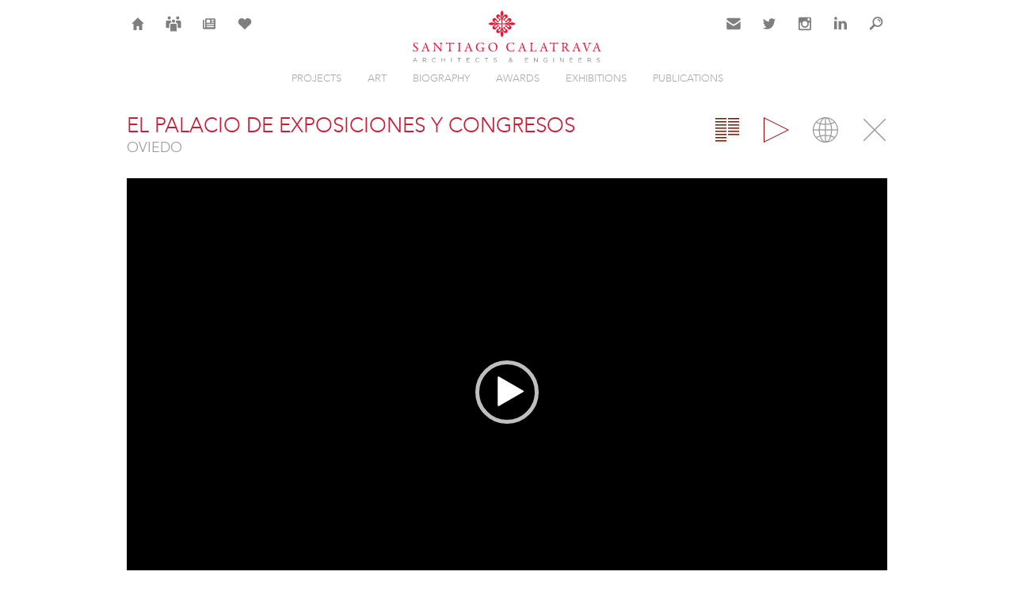

--- FILE ---
content_type: text/html; charset=utf-8
request_url: https://calatrava.com/motion/el-palacio-de-exposiciones-y-congresos-oviedo.html
body_size: 5584
content:
<!DOCTYPE html>
<html lang="en">
<head>

      <meta charset="utf-8">
    <title>El Palacio de Exposiciones y Congresos / Oviedo (Overview) - Santiago Calatrava – Architects & Engineers</title>
    <base href="https://calatrava.com/">

          <meta name="robots" content="index,follow">
      <meta name="description" content="Located on the northern coast of the Iberian Peninsula, Oviedo is a city with a remarkable architectural heritage. This project consists of a conference and exhibition center, two office buildings, a five-star hotel, underground shopping center and parking garage.">
      <meta name="keywords" content="">
      <meta name="generator" content="Contao Open Source CMS">
    
            <link rel="stylesheet" href="https://fonts.googleapis.com/css?family=Open+Sans:400,700">
<link rel="stylesheet" href="assets/css/mediaelementplayer.min.css,swipe.min.css-90775e89.css">    <script src="https://code.jquery.com/jquery-3.6.0.min.js" integrity="sha256-/xUj+3OJU5yExlq6GSYGSHk7tPXikynS7ogEvDej/m4=" crossorigin="anonymous" referrerpolicy="no-referrer"></script>
<script>window.jQuery || document.write('<script src="assets/jquery/js/jquery.min.js">\x3C/script>')</script>
    <script src="system/modules/calatrava/assets/jellyfish/js/jellyfish.min.js?v=8b165522"></script><meta name="viewport" content="width=device-width, initial-scale=1.0, maximum-scale=1.0, user-scalable=0" />
<meta http-equiv="X-UA-Compatible" content="IE=Edge" />
<link rel="stylesheet" type="text/css" href="files/css/styles-c4.css?v38" media="all" />
<link rel="icon" href="/files/icons/favicon.ico" type="image/vnd.microsoft.icon" />
<link rel="apple-touch-icon-precomposed" sizes="180x180" href="files/icons/icon-calatrava-180.png" />
<meta name="apple-mobile-web-app-title" content="Calatrava" />
<link rel="alternate" hreflang="en" href="https://calatrava.com/motion/el-palacio-de-exposiciones-y-congresos-oviedo.html">

          <!--[if lt IE 9]><script src="assets/html5shiv//html5shiv-printshiv.min.js"></script><![endif]-->
      
</head>
<body id="top" class="mac chrome blink ch131 projects">

      
    <div id="wrapper">


                        <header id="header">
            <div class="inside">
              
<!-- indexer::stop -->

<nav id="nav-header">
	<a class="nav-home"     href="" target="" alt="Home">Home</a>
	<a class="nav-careers"  href="careers.html" target="" alt="Careers">Careers</a>
	<a class="nav-news"     href="news.html" target="" alt="News">News</a>
	<a class="nav-projects" href="projects.html?selected_works=yes&view_mode=video" target="" alt="Selected Works">Selection</a>
	
	<a class="nav-contact" href="/contact.html" target="" alt="Contact">Contact</a>
	<a class="nav-twitter" href="https://twitter.com/s_calatrava?lang=en" target="_blank" alt="Twitter">Twitter</a>
	<a class="nav-instagram" href="https://www.instagram.com/calatravaofficial/" target="_blank" alt="Instagram">Instagram</a>
	<a class="nav-linkedin" href="https://ch.linkedin.com/company/santiago-calatrava-llc?viewAsMember=true" target="_blank" alt="LinkedIn">LinkedIn</a>
	<a class="nav-search" href="search.html" target="" alt="Search">Search</a>



</nav>
<!-- indexer::continue -->
<div id="logo">
<a href="" title="Back to the Homepage"><img src="files/css/images/logo-calatrava-center.svg" alt="Logo Santiago Calatrava - Architects & Engineers"><span></span></a>
</div>
<div id="mobileNavi">Navi</div>
<!-- indexer::stop -->
<nav class="mod_navigation block" id="mainNavi" itemscope itemtype="http://schema.org/SiteNavigationElement">

  
  <a href="motion/el-palacio-de-exposiciones-y-congresos-oviedo.html#skipNavigation1" class="invisible">Skip navigation</a>

  
<ul class="level_1">
            <li class="projects iconsOnly sibling first"><a href="projects.html" title="Projects" class="projects iconsOnly sibling first" itemprop="url"><span itemprop="name">Projects</span></a></li>
                <li class="iconsOnly sibling"><a href="art.html" title="Art" class="iconsOnly sibling" itemprop="url"><span itemprop="name">Art</span></a></li>
                <li class="iconsOnly sibling"><a href="biography.html" title="Biography" class="iconsOnly sibling" itemprop="url"><span itemprop="name">Biography</span></a></li>
                <li class="iconsOnly sibling"><a href="awards.html" title="Awards" class="iconsOnly sibling" itemprop="url"><span itemprop="name">Awards</span></a></li>
                <li class="iconsOnly sibling"><a href="exhibitions.html" title="Exhibitions" class="iconsOnly sibling" itemprop="url"><span itemprop="name">Exhibitions</span></a></li>
                <li class="iconsOnly sibling last"><a href="publications.html" title="Publications" class="iconsOnly sibling last" itemprop="url"><span itemprop="name">Publications</span></a></li>
      </ul>

  <a id="skipNavigation1" class="invisible">&nbsp;</a>

</nav>
<!-- indexer::continue -->

<!-- indexer::stop -->
<nav class="mod_customnav mobile block" id="mainNaviMobile" itemscope itemtype="http://schema.org/SiteNavigationElement">

  
  <a href="motion/el-palacio-de-exposiciones-y-congresos-oviedo.html#skipNavigation47" class="invisible">Skip navigation</a>

  
<ul class="level_1">
            <li class="home first"><a href="./" title="Home" class="home first" itemprop="url"><span itemprop="name">Home</span></a></li>
                <li class="projects iconsOnly"><a href="projects.html" title="Projects" class="projects iconsOnly" itemprop="url"><span itemprop="name">Projects</span></a></li>
                <li class="iconsOnly"><a href="art.html" title="Art" class="iconsOnly" itemprop="url"><span itemprop="name">Art</span></a></li>
                <li class="iconsOnly"><a href="biography.html" title="Biography" class="iconsOnly" itemprop="url"><span itemprop="name">Biography</span></a></li>
                <li class="iconsOnly"><a href="awards.html" title="Awards" class="iconsOnly" itemprop="url"><span itemprop="name">Awards</span></a></li>
                <li class="iconsOnly"><a href="exhibitions.html" title="Exhibitions" class="iconsOnly" itemprop="url"><span itemprop="name">Exhibitions</span></a></li>
                <li class="iconsOnly"><a href="publications.html" title="Publications" class="iconsOnly" itemprop="url"><span itemprop="name">Publications</span></a></li>
                <li class="careers"><a href="careers.html" title="Careers" class="careers" itemprop="url"><span itemprop="name">Careers</span></a></li>
                <li class="news"><a href="news.html" title="News" class="news" itemprop="url"><span itemprop="name">News</span></a></li>
                <li class="contact"><a href="contact.html" title="Contact" class="contact" itemprop="url"><span itemprop="name">Contact</span></a></li>
                <li class="search last"><a href="search.html" title="Search" class="search last" itemprop="url"><span itemprop="name">Search</span></a></li>
      </ul>

  <a id="skipNavigation47" class="invisible">&nbsp;</a>

</nav>
<!-- indexer::continue -->
            </div>
          </header>
              
      
              <div id="container">

                      <div id="main">
              <div class="inside">
                

  <div class="mod_article first last block" id="article-17">
    
          
<div class="mod_cal_motion_reader overview_view block">

        
  
<div class="view_header">
    <div class="view_modes">
        <ul>
                            <li class="overview active even first">
                                            <span>Overview</span>
                                    </li>
                            <li class="gallery odd">
                                            <a href="motion/el-palacio-de-exposiciones-y-congresos-oviedo.html?view_mode=gallery" title="Gallery">Gallery</a>
                                    </li>
                            <li class="map even">
                                            <a href="motion/el-palacio-de-exposiciones-y-congresos-oviedo.html?view_mode=map" title="Map">Map</a>
                                    </li>
                            <li class="close odd last">
                                            <a href="motion.html#ref-83" title="Close">Close</a>
                                    </li>
                    </ul>
    </div>

    <div class="view_title">
        <h1>El Palacio de Exposiciones y Congresos</h1>
        <p class="city">Oviedo</p>
    </div>
</div>

    
    <div class="videos">
                    <div class="videocontent" data-video="0">
                
                                    <video style="width:100%;height:100%;">
                        <source type="" src="files/motion-video/Oviedo-Buenavista-Jovellanos.mp4" title="Oviedo-Buenavista-Jovellanos.mp4">
                    </video>
                            </div>
            </div>

    
    <script src="system/modules/calatrava/assets/mediaelement/mediaelement-and-player.min.js"></script>

    
    <script>
        (function($) {
            $(document).ready(function() {
                var links = $('[data-video-link]');
                var videos = $('[data-video]');
                var players = [];

                links.on('click', function (e) {
                    e.preventDefault();
                    var link = $(this);
                    var currentId = parseInt(link.data('video-link'), 10);

                    links.removeClass('active').filter('[data-video-link="' + currentId + '"]').addClass('active');

                    videos.each(function () {
                        var video = $(this);
                        var videoId = parseInt(video.data('video'), 10);

                        if (videoId === currentId) {
                            video.show();
                        } else {
                            video.hide();
                            players[videoId].pause();
                        }
                    });
                });

                videos.find('video').each(function () {
                    var options = {};

                    if ($(this).find('source[type="video/x-vimeo"]').length > 0) {
                        options.features = [];
                    }

                    players.push(new MediaElementPlayer(this, options));
                });
            });
        })(jQuery);
    </script>

<div class="description">
            <ul>
                            <li class="video video_0 active" data-video-link="0">
                    <a href="#" title="Oviedo-Buenavista-Jovellanos.mp4">1</a>
                </li>
                    </ul>
    
    <h2>IN SHORT</h2>
    <p>Located on the northern coast of the Iberian Peninsula, Oviedo is a city with a remarkable architectural heritage. This project consists of a conference and exhibition center, two office buildings, a five-star hotel, underground shopping center and parking garage. The Palacio de Exposiciones y Congresos Ciudad de Oviedo was designed to provide the people of Oviedo with a strong, modern landmark that speaks to the projection of the city. This new conference and exhibition center will host congressional sessions in the building's main auditorium. There are also sixteen additional rooms for seminars, press briefs and conferences as well as approximately 3200 square metres of event hall and exhibition space.</p>
            <div id="project-read-more-text" class="rest invisible">
            <p>The new conference and exhibition center was conceived as a singular, sculptural element located over a great concourse. It's elliptical shape, which is covered by a layer of glass and steel, was designed to aid in the building's acoustics and will provide maximum sound quality during concerts and other musical events. The main entrance of the conference and exhibition center is located at the north and is covered by the cantilever of steel ribs belonging to Calatrava's signature brise-soleil. This cantilevering roof and facade structure with operable elements will adjust the light inlet inside the building's main auditorium.</p>        </div>

        <div class="read_more">
            <a href="#" id="project-read-more-link" class="open" title="Read more">Read more</a>
            <a href="#" id="project-read-more-close" class="close invisible" title="Close text">Close text</a>
        </div>

        <script>
            (function($) {
                $(document).ready(function() {
                    var text = $('#project-read-more-text');
                    var link = $('#project-read-more-link');
                    var close = $('#project-read-more-close');

                    text.hide().removeClass('invisible');

                    link.on('click', function(e) {
                        e.preventDefault();
                        text.slideDown();
                        link.addClass('invisible');
                        close.removeClass('invisible');
                    });

                    close.on('click', function(e) {
                        e.preventDefault();
                        text.slideUp();
                        link.removeClass('invisible');
                        close.addClass('invisible');
                    });
                });
            })(jQuery);
        </script>
    </div>

<div class="description_more">
    <h2>YEAR</h2>
    <p>
        2000 - 2011 <br>
            </p>


    <h2>ADDRESS</h2>
    <p>Calle de Policarpo Herrero, s/n<br />
33006 Oviedo<br />
Asturias<br />
Spain<br>
    </p>

    
    
            <h2>VIDEOS</h2>

        <ul>
                            <li class="video video_0 active" data-video-link="0">
                    <a href="#" title="Oviedo-Buenavista-Jovellanos.mp4">Oviedo-Buenavista-Jovellanos.mp4</a>
                </li>
                    </ul>
    
    
    
    
</div>

<div class="clear"></div>

    <ul class="description_thumbs">
                    <li class="thumb thumb_0">
                <a href="motion/el-palacio-de-exposiciones-y-congresos-oviedo.html?view_mode=gallery&amp;image=1"><div data-lazy-load="assets/images/3/motion-Oviedo-04-82936f12.jpg" data-options='{"offset": 117}' data-load-attributes='{"width":157,"height":117,"alt":"El Palacio de Exposiciones y Congresos, ","title":"El Palacio de Exposiciones y Congresos, "}' style="width:157px;height:117px;"></div></a>
            </li>
                    <li class="thumb thumb_1">
                <a href="motion/el-palacio-de-exposiciones-y-congresos-oviedo.html?view_mode=gallery&amp;image=2"><div data-lazy-load="assets/images/1/motion-Oviedo-07-7edf4d8e.jpg" data-options='{"offset": 117}' data-load-attributes='{"width":157,"height":117,"alt":"El Palacio de Exposiciones y Congresos, ","title":"El Palacio de Exposiciones y Congresos, "}' style="width:157px;height:117px;"></div></a>
            </li>
            </ul>


</div>
    
      </div>

              </div>
                          </div>
          
                                
                                
        </div>
      
      
      </div><!-- End #wrapper -->

                        <footer id="footer">
            <div class="inside">
              
<!-- indexer::stop -->
<div id="copyright">
<ul>
  <li>©2026 Santiago Calatrava </li>
  <li><a href="careers.html" title="Careers" class="careers">Careers</a></li>
  <li><a href="news.html" title="News" class="news">News</a></li>
  <li><a href="search.html" title="Search" class="search">Search</a></li>
  
  <li><a href="https://twitter.com/s_calatrava" target="_blank" title="Twitter">Twitter</a></li>
  <li><a href="https://www.instagram.com/calatravaofficial/" target="_blank" title="Instagram">Instagram</a></li>
  <li><a href="https://ch.linkedin.com/company/santiago-calatrava-llc" target="_blank" title="LinkedIn">LinkedIn</a></li>
  <li><a href="http://calatrava.com/projects.html?selected_works=yes&view_mode=video" title="Movie Selected Works">Selected Works</a></li>
</ul>
</div>
<!-- indexer::continue -->            </div>
          </footer>
              

      
  
<script src="assets/swipe//js/swipe.min.js"></script>
<script>
  (function($) {
    $(document).ready(function() {
      $('.ce_sliderStart').each(function(i, cte) {
        var s = $('.content-slider', cte)[0],
            c = s.getAttribute('data-config').split(',');
        new Swipe(s, {
          // Put custom options here
          'auto': parseInt(c[0]),
          'speed': parseInt(c[1]),
          'startSlide': parseInt(c[2]),
          'continuous': parseInt(c[3]),
          'menu': $('.slider-control', cte)[0]
        });
      });
    });
  })(jQuery);
</script>

<script src="assets/jquery-ui/js/jquery-ui.min.js?v=1.12.1.1"></script>
<script>
  jQuery(function($) {
    $(document).accordion({
      // Put custom options here
      heightStyle: 'content',
      header: '.toggler',
      collapsible: true,
      active: false,
      create: function(event, ui) {
        ui.header.addClass('active');
        $('.toggler').attr('tabindex', 0);
      },
      activate: function(event, ui) {
        ui.newHeader.addClass('active');
        ui.oldHeader.removeClass('active');
        $('.toggler').attr('tabindex', 0);
      }
    });
  });
</script>
<script>jellyfish.init({icon: 'system/modules/calatrava/assets/jellyfish/img/loading.gif'});</script><script type="application/ld+json">{"@context":{"contao":"https:\/\/schema.contao.org\/"},"@type":"contao:Page","contao:title":"El Palacio de Exposiciones y Congresos \/ Oviedo (Overview)","contao:pageId":17,"contao:noSearch":true,"contao:protected":false,"contao:groups":[],"contao:fePreview":false}</script>
<script>
  $( "#mobileNavi").click(function() {
    $( "#mainNaviMobile" ).slideToggle("fast");
    $(this).toggleClass("navi-open");
  });
</script>

<script>
  (function(i,s,o,g,r,a,m){i['GoogleAnalyticsObject']=r;i[r]=i[r]||function(){
  (i[r].q=i[r].q||[]).push(arguments)},i[r].l=1*new Date();a=s.createElement(o),
  m=s.getElementsByTagName(o)[0];a.async=1;a.src=g;m.parentNode.insertBefore(a,m)
  })(window,document,'script','//www.google-analytics.com/analytics.js','ga');

  ga('create', 'UA-19478132-1', 'auto');
  ga('send', 'pageview');

</script>

</body>
</html>

--- FILE ---
content_type: text/css
request_url: https://calatrava.com/files/css/styles-c4.css?v38
body_size: 9639
content:
/* @override 
	https://calatrava.com/files/css/styles-c4.css?*
*/
/*
$mq-xlarge: "only screen and (max-width : 1480px)" ;
$mq-large:  "only screen and (max-width : 1280px)" ;
$mq-medium: "only screen and (max-width : 979px)" ;
$mq-small:  "screen and (max-width : 768px), screen and (max-height : 640px)" ;

@mixin logo {
	font-family: 'Roboto Condensed', sans-serif;
	font-weight: 300;
	line-height: 1.05;
}
*/

@font-face {
font-family: 'AvenirLTStd-Light';
src: url("fonts/avenirLight.eot");
src: url("fonts/avenirLight.eot?#iefix") format("embedded-opentype"), url("fonts/avenirLight.woff") format("woff"), url("fonts/avenirLight.ttf") format("truetype");
}

/* @group Contao */

body, div, h1, h2, h3, h4, h5, h6, p, blockquote, pre, code, ol, ul, li, dl, dt, dd, figure, table, th, td, form, fieldset, legend, input, textarea {
	margin: 0;
	padding: 0;
}

table {
	border-collapse: collapse;
	border-spacing: 0;
	table-layout: fixed;
	font-size: inherit;
}

caption, th, td {
	text-align: left;
	vertical-align: top;
}

caption, th {
	font-weight: bold;
}

abbr, acronym {
	font-variant: normal;
	border-bottom: 1px dotted #666;
	cursor: help;
}

blockquote, q {
	quotes: none;
}

fieldset, img {
	border: 0;
}

ul {
	list-style-type: none;
}

sup {
	vertical-align: text-top;
}

sub {
	vertical-align: text-bottom;
}

del {
	text-decoration: line-through;
}

ins {
	text-decoration: none;
}

header, footer, nav, section, aside, article, figure, figcaption {
	display: block;
}

a {
	text-decoration: none;
	color: #c81e37;
}

b, strong {
	font-weight: 700;
}

a:hover {
	text-decoration: underline;
}

:focus {
	outline: 0;
}

input, button, textarea, select {
	font-family: inherit;
	font-weight: inherit;
}

pre, code {
	font-family: Monaco,monospace;
}

img {
	border: 0;
}

#container, .inside {
	position: relative;
}

#main .inside {
	min-height: 1px;
}

.block {
	overflow: hidden;
}

.clear, #clear {
	height: .1px;
	font-size: .1px;
	line-height: .1px;
	clear: both;
}

.invisible {
	width: 0;
	height: 0;
	left: -1000px;
	top: -1000px;
	position: absolute;
	overflow: hidden;
	display: inline;
}

.custom {
	display: block;
}

#container:after, .custom:after {
	content: "";
	display: table;
	clear: both;
}

/* @end */

/* @group Basic */

html {
	-webkit-text-size-adjust: 100%;
	-ms-text-size-adjust: 100%;
	-moz-text-size-adjust: 100%;
}

body {
	background-color: #fff;
	font-size: 62.5%;
	font-family: 'Open Sans', sans-serif;
	color: #555;
	overflow-y: scroll;
}

body.home {
	background-position: center bottom;
	-webkit-background-size: cover;
	-moz-background-size: cover;
	-o-background-size: cover;
	background-size: cover;
}

h1, h2, h3, h4, h5, h6 {
	font-size: 100%;
	font-weight: normal;
	font-family: 'AvenirLTStd-Light';
}

h1 {
	font-size: 26px;
	color: #888;
	margin: 20px 0;
	padding: 0;
	text-transform: uppercase;
	text-align: center;
}

h2 {
	margin-top: 18px;
	margin-bottom: 5px;
	font-size: 18px;
}

h3 {
	font-size: 14px;
	font-weight: 700;
	line-height: 1.5;
}

p {
	font-size: 14px;
	line-height: 1.5;
	margin-bottom: 10px;
}

li {
	font-size: 14px;
	line-height: 1.5;
}

td, th {
	font-size: 14px;
}

p > ul {
	margin: 0;
}

caption, th {
	font-weight: bold;
}

abbr, acronym {
	border-bottom: 1px dotted #666;
	font-variant: normal;
	cursor: help;
}

/* @end*/

/* @group Layout */

html, body {
	height: 100%;
}

#wrapper {
	margin: 0;
	position: relative;
	min-height: 100%;
	  _
	height: 100%;
	  /* IE6 */
}

#main {
	padding: 0;
	padding-bottom: 50px;
}

#footer {
	margin-top: -40px;
	height: 40px;
	clear: both;
	background: #fff;
	z-index: 900;
	-webkit-box-sizing: border-box;
	  /* Safari, Chrome, other WebKit */
	-moz-box-sizing: border-box;
	  /* Firefox, other Gecko */
	box-sizing: border-box;
	  /* Opera, IE 8+ */
}

#header {
	position: relative;
	background: #fff;
}

#container {
	position: relative;
	margin: 0 auto;
	width: 960px;
	padding: 0;
	clear: both;
}

.projects #container {
	min-height: 600px;
	width: auto;
	  /*
		background: url(../selected-works/milwaukee1-trans.jpg) no-repeat;
		background-position: center 80px;
		-webkit-background-size: cover;
		-moz-background-size: cover;
		-o-background-size: cover;
		background-size: cover;
		*/
}

#header .inside {
	width: 960px;
	margin: 0 auto;
	padding: 0;
	height: 115px;
	z-index: 999;
	position: relative;
	display: block;
	  /* ist wichtig, verhindert, dass die Navi unter nachgelagerte Elemente geraet */
}

#footer .inside {
	position: relative;
	width: 960px;
	margin: 0 auto;
	height: 100%;
}

#copyright {
	position: absolute;
	bottom: 12px;
}

#copyright li {
	display: inline-block;
	padding-right: 10px;
	margin-right: 10px;
	border-right: 1px solid #ddd;
	font-size: 11px;
	color: #ccc;
}

#copyright a {
	color: #ccc;
	text-decoration: none;
	border: none;
}

#copyright a:hover {
	color: #c81e37;
}

/** Elements **/

#logo {
	top: 13px;
	left: 50%;
	width: 240px;
	height: 65px;
	margin-left: -120px;
	position: absolute;
}

#logo a {
	display: block;
}

#logo img {
	width: 240px;
	height: auto;
}

#logo h1 {
	margin: 0;
	padding: 0;
}

#logo h1 a {
	margin: 0;
	color: #777;
}

#logo h1 a:hover {
	color: #c00;
	text-decoration: none;
}

.lead h2 {
	font-size: 3.4em;
	line-height: 1.1em;
	margin: 0;
	padding-top: 20px;
}

.left {
	width: 48%;
	float: left;
}

.right {
	width: 48%;
	float: right;
}

/* @end */

/* @group disclaimer */

.reset {
	cursor: pointer;
}

.reset:hover {
	color: black;
	font-weight: bold;
}

.disclaimer {
	display: flex;
	flex-direction: column;
	position: fixed;
	z-index: 1000;
	left: 0;
	right: 0;
	bottom: 0;
	max-height: 300px;
	background-color: #f5f5f5;
	transition: 0.6s;
	transition-timing-function: ease-in-out;
	transition-delay: 1s;
}

.disclaimer.open {
	transform: translate(0px, 0px);
}

.disclaimer.closed {
	transform: translate(0px, 100%);
	transition-delay: 0s;
}

.disclaimer-content {
	margin: 30px auto 10px;
	max-width: 960px;
	padding: 0 30px;
	overflow: auto;
}

.disclaimer-button {
	padding: 0 30px;
	margin: 10px auto 20px;
	max-width: 960px;
}

.toggle {
	width: auto;
	border: 1px solid #ccc;
	border-radius: 3px;
	background-color: white;
	padding: 10px 30px;
	transition: background-color 0.4s ease-in-out 0s;
}

.toggle:hover {
	background-color: grey;
	color: white;
}

@media screen and (max-width:1024px) {
	.disclaimer-content, .disclaimer-button {
		max-width: 750px;
	}
}

/* @end */

/* @group Homepage */

.home #header {
	z-index: 10;
}

.home #container {
	background-position: center center;
	-webkit-background-size: cover;
	-moz-background-size: cover;
	-o-background-size: cover;
	background-size: cover;
	background-repeat: no-repeat;
	position: absolute;
	top: 0;
	left: 0;
	right: 0;
	width: 100%;
	height: 100%;
	padding: 0;
}

.home #main {
	z-index: 0;
	padding: 0;
	padding-top: 110px;
	width: 960px;
	margin: 0 auto;
}

.home .mod_cal_project_random h1 {
	width: 960px;
	margin-left: auto;
	margin-right: auto;
	font-size: 14px;
}

.home .mod_cal_project_random h1 a {
	color: #fff;
	display: inline-block;
	vertical-align: top;
	text-decoration: none;
}

.home .mod_cal_project_random h1 a:hover strong {
	color: #fff;
	background: transparent url(images/arrow-right.png) no-repeat center right;
	display: inline-block;
	width: 30px;
	height: 15px;
}

.home .mod_newslist {
	padding-top: 10px;
	padding-bottom: 20px;
}

.home .layout_short {
	margin: 5px 0 0 0;
	border-bottom: none;
}

.home .layout_short a {
	color: #fff;
}

.home #footer {
	position: relative;
	z-index: 10;
	display: block;
	margin-top: -140px;
	height: 140px;
	background: rgba(255, 255, 255, 0.4);
}

.home #footer .inside {
	width: 960px;
	height: 140px;
	background: none;
}

.home #footer:hover {
	background: white;
}

.home #footer a, .home #footer li {
	color: #fff;
}

.home #footer:hover a {
	color: #c81e37;
}

.home #footer:hover a, .home #footer:hover li {
	color: #999;
}

.home #footer:hover a:hover {
	color: #c81e37;
}

/* @end */

/* @group Form */

.formbody .widget {
	margin-bottom: 20px;
}

legend {
	width: 100%;
	display: block;
	font-weight: 400;
	border: 0;
	font-size: 14px;
}

input[type="text"], input[type="password"], input[type="date"], input[type="datetime"], input[type="email"], input[type="number"], input[type="search"], input[type="tel"], input[type="time"], input[type="url"], input:not([type]), input[type="submit"], button.submit, select, textarea {
	width: 100%;
	display: block;
	padding: 8px;
	background: #fff;
	border: 1px solid #ccc;
	font-size: 16px;
	line-height: auto;
	-moz-border-radius: 3px;
	-webkit-border-radius: 3px;
	border-radius: 3px;
	-moz-box-shadow: inset 0 1px 1px #eee;
	-webkit-box-shadow: inset 0 1px 1px #eee;
	box-shadow: inset 0 1px 1px #eee;
	-moz-box-sizing: border-box;
	-webkit-box-sizing: border-box;
	box-sizing: border-box;
}

input[type="submit"], input.submit, button.submit {
	padding: 7px 5px;
	text-align: center;
	color: #000;
	cursor: pointer;
	background-color: #ececec;
	background-image: -moz-linear-gradient(top, #fff, #ececec);
	background-image: -webkit-linear-gradient(top, #fff, #ececec);
	background-image: -ms-linear-gradient(top, #fff, #ececec);
	background-image: -o-linear-gradient(top, #fff, #ececec);
	background-image: linear-gradient(to bottom, #fff, #ececec);
	background-repeat: repeat-x;
	transition: 0.4s;
}

input#ctrl_12 {
	width: 200px;
}

input[type="submit"]:hover, button.submit:hover {
	text-decoration: none;
	background-position: 0 -15px !important;
	border-color: black;
}

input[type="submit"]:active, .button:active {
	background-color: #e6e6e6;
	background-position: 0 -30px !important;
}

input[type="text"]:focus, input[type="password"]:focus, input[type="date"]:focus, input[type="datetime"]:focus, input[type="email"]:focus, input[type="number"]:focus, input[type="search"]:focus, input[type="tel"]:focus, input[type="time"]:focus, input[type="url"]:focus, input:not([type]):focus, select:focus, textarea:focus {
	outline: 0;
	background: #fcfcfc;
	border-color: #000;
}

input[type="file"] {
	cursor: pointer;
}

select, input[type="file"] {
	display: block;
}

select {
	-webkit-appearance: none;
	-moz-appearance: none;
	appearance: none;
}

select::-ms-expand {
	display: none;
}

input[type="file"], input[type="image"], input[type="submit"], input[type="reset"], input[type="button"], input[type="radio"], input[type="checkbox"] {
	width: auto;
}

select[multiple], select[size] {
	height: auto;
}

textarea {
	height: 537px;
}

input[type="radio"], input[type="checkbox"] {
	margin: 0 3px 0 0;
}

input[type="radio"], input[type="checkbox"], label {
	vertical-align: middle;
}

input[disabled], select[disabled], textarea[disabled], input[readonly], select[readonly], textarea[readonly] {
	cursor: not-allowed;
	background: #eee;
}

input[type="radio"][disabled], input[type="checkbox"][disabled], input[type="radio"][readonly], input[type="checkbox"][readonly] {
	background: transparent;
}

fieldset.radio_container, fieldset.checkbox_container {
	margin: 0 0 20px;
	margin-left: 3px;
	padding: 0;
	border: 0;
}

.tableless fieldset.radio_container, .tableless fieldset.checkbox_container {
	margin-top: 1.5em;
}

.tableless fieldset.radio_container legend, .tableless fieldset.checkbox_container legend {
	padding-bottom: 3px;
	font-weight: normal;
	color: #444;
}

label {
	font-size: 13px;
	display: block;
	margin-bottom: 5px;
}

.checkbox_container label, .radio_container label {
	font-weight: normal;
	padding-left: 2px;
}

.tableless label {
	display: block;
	margin-top: 1.5em;
	padding-bottom: 3px;
}

.tableless .checkbox_container label, .tableless .radio_container label {
	display: inline;
}

input[type="submit"], input[type="search"] {
	-webkit-appearance: none;
}

.radio_container > span {
	display: inline-block;
	margin-right: 30px;
}

.checkbox_container > span {
	display: block;
	margin-right: 0;
}

.checkbox_container + br, .radio_container + br {
	display: none;
}

.checkbox_container label, .checkbox_container input {
	vertical-align: middle;
}

.tableless input[type="checkbox"], x:-moz-any-link {
	top: -2px;
	position: relative;
}

input[type="radio"], x:-moz-any-link {
	top: 2px;
	position: relative;
}

.submit_container {
	margin-top: 1em;
	margin-bottom: 1em;
}

form table td {
	padding-top: 3px;
	padding-bottom: 3px;
}

form table td:first-child {
	width: 28%;
	padding-top: 6px;
	padding-right: 18px;
	padding-bottom: 0;
	text-align: right;
}

.tableform table {
	width: 92%;
	margin-top: 1.5em;
	margin-bottom: 0;
}

.tableform .formbody, .tableless .formbody {
	width: auto;
	overflow: hidden;
	margin-bottom: 1em;
	padding-top: 0.5em;
	padding-bottom: 0.5em;
}

.tableless .formbody {
	padding-top: 0;
}

fieldset table {
	width: 92%;
	margin-top: 1em !important;
	margin-bottom: 1em !important;
}

fieldset table td:first-child {
	width: 140px;
	text-align: left;
}

span.mandatory {
	font-weight: bold;
	color: #f00;
	padding-left: 5px;
}

p.confirm {
	font-size: 1.3em;
	color: #090;
}

p.error {
	margin-bottom: 6px;
	font-size: 1.1em;
	font-weight: bold;
	color: #f00;
}

input.error[type="text"], input.error[type="password"], textarea.error {
	border-color: #ff8000 !important;
	background-color: #ffd;
}

input.captcha {
	width: 48px;
	margin-right: 6px;
}

span.captcha_text {
	font-weight: normal;
	color: #808080;
}

*:first-child + html span.captcha_text {
	top: -3px;
	position: relative;
}

@media screen and (max-width:768px) {
	textarea {
		height: 300px;
	}
}

/* @end */

/* @group Navigation New */

#nav-header {
	background: white;
	position: absolute;
	left: 0;
	top: 16px;
	width: 100%;
	height: 28px;
}

#nav-header a {
	/*	float: left;*/
	position: absolute;
	background: #fff;
	display: block;
	width: 28px;
	height: 28px;
	box-sizing: border-box;
	font-size: 10px;
	line-height: 6;
	background-size: 26px;
	background-repeat: no-repeat;
	background-position: center;
	overflow: visible;
	  /*	text-indent: -999px;*/
	border: 1px solid #fff;
	transition: 0.3s;
	text-align: center;
	text-decoration: none;
	color: white;
	opacity: 0.5;
}

#nav-header a:hover {
	opacity: 1;
	border: 1px solid #ccc;
	line-height: 8;
	color: black;
}

#nav-header .nav-home {
	background-image: url(images/header-icon-home.svg);
	left: 0;
}

#nav-header .nav-careers {
	background-image: url(images/header-icon-careers.svg);
	left: 45px;
	text-indent: -4px;
}

#nav-header .nav-news {
	background-image: url(images/header-icon-news.svg);
	left: 90px;
}

#nav-header .nav-projects {
	background-image: url(images/header-icon-heart.svg);
	left: 135px;
	text-indent: -8px;
}

#nav-header .nav-contact {
	background-image: url(images/header-icon-email.svg);
	right: 180px;
}

#nav-header .nav-twitter {
	background-image: url(images/header-icon-twitter.svg);
	right: 135px;
}

#nav-header .nav-instagram {
	background-image: url(images/header-icon-instagram.svg);
	right: 90px;
	text-indent: -10px;
}

#nav-header .nav-linkedin {
	background-image: url(images/header-icon-linkedin.svg);
	right: 45px;
	text-indent: -7px;
}

#nav-header .nav-search {
	background-image: url(images/header-icon-search.svg);
	right: 0;
	text-indent: -3px;
}

/* @end */

/* @group Navigation */

/** homeNavi **/

#homeNavi {
	position: absolute;
	left: 0;
	top: 20px;
}

#homeNavi ul {
	margin-bottom: 0;
	height: 20px;
}

#homeNavi li {
	float: left;
	padding: 0;
	font-size: 12px;
}

#homeNavi a, #homeNavi span {
	display: inline-block;
	color: #ccc;
	padding-left: 25px;
	margin-right: 20px;
	text-indent: -999px;
}

#homeNavi span.active, #homeNavi a:hover {
	color: #c81e37;
	text-decoration: none;
}

#homeNavi a.home, #homeNavi span.home {
	background: url(images/header-icons.png) no-repeat 0 0px;
}

#homeNavi a.careers, #homeNavi span.careers {
	background: url(images/header-icons.png) no-repeat 0 -50px;
}

#twitter {
	position: absolute;
	top: 21px;
	right: 105px;
}

#twitter a {
	display: block;
	width: 18px;
	height: 18px;
	background: url(images/header-icons.png) no-repeat 0 -250px;
	text-indent: -999px;
	overflow: hidden;
	z-index: 300;
}

#movieNavi {
	position: absolute;
	top: 21px;
	left: 91px;
	z-index: 300;
}

#movieNavi a {
	display: block;
	width: 20px;
	height: 20px;
	background: url(images/header-icons.png) no-repeat 0 -300px;
	text-indent: -999px;
	overflow: hidden;
}

/** metaNavi **/

#metaNavi {
	position: absolute;
	right: 0;
	top: 20px;
}

#metaNavi ul {
	margin-bottom: 0;
	height: 20px;
}

#metaNavi li {
	float: left;
	padding: 0;
	font-size: 12px;
}

#metaNavi a, #metaNavi span {
	display: inline-block;
	color: #ccc;
	padding-left: 25px;
	margin-left: 20px;
	text-indent: -999px;
}

#metaNavi a:hover, #metaNavi span.active {
	color: #c81e37;
	text-decoration: none;
}

#metaNavi a.news, #metaNavi span.news {
	background: url(images/header-icons.png) no-repeat 0 -200px;
	margin-right: 5px;
}

#metaNavi a.contact, #metaNavi span.contact {
	background: url(images/header-icons.png) no-repeat 0 -100px;
}

#metaNavi a.search, #metaNavi span.search {
	background: url(images/header-icons.png) no-repeat 0 -150px;
}

.showIcons #metaNavi a, .showIcons #metaNavi span, .showIcons #homeNavi a, .showIcons #homeNavi span {
	text-indent: 0;
}

/* Style sheet navigation */

#mainNavi {
	position: absolute;
	top: 90px;
	width: 100%;
}

#mainNavi ul {
	margin: 0;
	height: 20px;
	text-align: center;
}

#mainNavi li {
	display: inline-block;
	text-align: center;
	line-height: 1;
	font-size: 13px;
	font-family: 'AvenirLTStd-Light';
}

#mainNavi li.last {
	margin-right: 0;
}

#mainNavi a, #mainNavi strong {
	font-weight: normal;
	display: inline-block;
	padding: 2px 15px;
	text-decoration: none;
	color: #aaa;
	text-transform: uppercase;
	text-align: center;
}

.noSlider #mainNavi a {
	color: #999;
}

#mainNavi a:hover, #mainNavi strong, #mainNavi a.trail {
	color: #c81e37;
	z-index: 100;
}

/* Style mobile navigation */

#mobileNavi {
	display: none;
}

#mainNaviMobile {
	display: none;
}

/* @end */

@media (max-width: 767px) {
	#nav-header {
		width: 100px;
		left: auto;
		right: 50px;
		z-index: 200;
		overflow: hidden;
	}
	
	#nav-header .nav-home {
		display: none;
	}
	
	#nav-header .nav-careers {
		display: none;
	}
	
	#nav-header .nav-contact {
		display: none;
	}
	
	#nav-header .nav-news {
		display: none;
	}
	
	#nav-header .nav-projects {
		left: auto;
		right: 105px;
		display: none;
	}
	
	#nav-header .nav-twitter {
		right: 70px;
	}
	
	#nav-header .nav-instagram {
		right: 35px;
	}
	
	#nav-header .nav-linkedin {
		right: 0;
	}
	
	#nav-header .nav-search {
		display: none;
	}
	
	#nav-header a {
		line-height: 1 !important;
		text-indent: -999px !important;
		overflow: hidden !important;
	}
	
	/* @group mainnavi */
	
	#mainNavi {
		display: none;
	}
	
	#mainNaviMobile {
		display: none;
		position: relative;
		top: auto;
		margin-top: 0;
		width: auto;
	}
	
	#mainNaviMobile ul {
		float: none;
		margin: 65px 0 0 0;
		height: auto;
		overflow: auto;
		border: none;
	}
	
	#mainNaviMobile li {
		display: block;
		float: none;
		line-height: 1;
		text-align: left;
		margin: 0;
		border: none;
	}
	
	#mainNaviMobile a, #mainNaviMobile strong {
		display: block;
		margin: 0;
		padding: 7px 0 7px 10px;
		border-top: 1px solid #999;
		text-decoration: none;
		color: #666;
	}
	
	#mainNaviMobile strong {
		color: #c81e37;
	}
	
	#mainNaviMobile a.trail {
		color: #c81e37;
	}
	
	#mainNaviMobile span {
		font-weight: 700;
	}
	
	#mainNaviMobile a.last {
		border-bottom: 1px solid #999;
	}
	
	#mainNaviMobile a:hover {
		font-weight: 700;
	}
	
	#mainNaviMobile a.careers, #mainNaviMobile a.news, #mainNaviMobile a.contact, #mainNaviMobile a.search {
		background-color: #eee;
	}
	
	#mobileNavi {
		position: absolute;
		right: 20px;
		top: 23px;
		background-image: url(images/header-icon-hamburger.svg);
		background-size: 26px;
		background-repeat: no-repeat;
		background-position: center;
		width: 20px;
		height: 15px;
		text-indent: -333px;
		overflow: hidden;
		display: block;
		cursor: pointer;
		z-index: 300;
		opacity: 0.5;
		opacity: 0.8;
	}
	
	#mobileNavi.navi-open {
		background-image: url(images/header-icon-hamburger-active.svg);
	}
	
	/* @end */
}

/* @group News */

.home .layout_short h2 {
	margin: 0;
	margin-left: 90px;
	font-size: 14px;
	padding: 0;
	line-height: 1.1;
}

.home .layout_short p.info {
	float: left;
	font-size: 13px;
	padding: 0;
	line-height: 1.1;
	color: black;
}

h2.subHeadline {
	margin-bottom: 20px;
	font-size: 18px;
	text-transform: uppercase;
}

.layout_latest {
	padding: 12px 0;
	border-bottom: 1px solid #ddd;
}

.layout_latest.first {
	border-top: 1px solid #ddd;
}

.layout_latest h2 {
	margin-top: 9px;
}

.mod_newsarchive h1 {
	margin-bottom: 0.75em;
}

.mod_newsmenu .level_1 ul {
	margin-bottom: 0;
}

.mod_newsmenu .level_1 ul li.year {
	font-weight: bold;
}

.mod_newsmenu .level_1 ul .level_2 {
	margin-top: 6px;
	margin-bottom: 6px;
}

.mod_newsmenu .level_1 ul .level_2 li {
	font-weight: normal;
}

.mod_newsreader {
	margin: 10px 0;
}

.mod_newsreader h1 {
	padding: 0;
	margin-bottom: 3px;
	text-align: left;
}

.mod_newsreader p.info {
	padding-bottom: 10px;
	border-bottom: 1px solid #ccc;
	margin-bottom: 18px;
}

.mod_newsreader p.back a {
	display: inline-block;
	padding: 5px 10px;
	border: 1px solid #ccc;
	margin: 18px 0;
	text-decoration: none;
}

.mod_newsreader p.back a:hover {
	border-color: #c00;
	text-decoration: none;
}

.mod_newsreader .ce_hyperlink {
	margin: 0;
	margin-bottom: 5px;
}

.mod_newsreader .hyperlink_txt {
	padding-right: 30px;
	font-size: 14px;
	background: url(images/arrow-more.png) right center no-repeat;
}

.mod_newsreader .ce_text {
	margin-bottom: 10px;
}

.mod_newsreader .ce_youtube, .mod_newsreader .ce_vimeo {
	margin: 10px 0 20px;
}

.mod_newsreader .ce_youtube {
	position: relative;
	padding-bottom: 56.25%;
	width: 100%;
	height: auto;
}

.mod_newsreader .ce_youtube iframe {
	position: absolute;
	top: 0;
	left: 0;
	right: 0;
	bottom: 0;
	width: 100% !important;
	height: 100% !important;
}

/* @end*/
/*
@import "partial/content";
@import "partial/search";
@import "partial/youtube";
*/

/* @group Content */

/* Style sheet content */

.ce_text ul {
	margin-left: 20px;
	margin-bottom: 10px;
}

.ce_text li {
	list-style-type: square;
}

.ce_hyperlink.back .hyperlink_txt {
	padding: 10px 0;
	display: block;
}

.info, .time {
	font-size: 1.1em;
	color: #999;
}

.link-goBack a, .link-video a {
	display: inline-block;
	padding: 10px;
	padding-left: 47px;
	background: url("images/icon-video.png") 8px 0px no-repeat;
	border: 1px solid grey;
	border-radius: 5px;
	-moz-border-radius: 5px;
	-webkit-border-radius: 5px;
	font-weight: 700;
	font-size: 1.4em;
	text-decoration: none;
	margin-top: 0;
}

.link-goBack a {
	background-image: url("images/icon-goBack.png");
	margin-top: 10px;
}

.link-goBack a:hover, .link-video a:hover {
	background-position: 8px -100px;
	color: #000;
}

.pdf_link {
	top: 21px;
	position: relative;
	font-size: 1.1em;
}

/*
.image_container {
	float: left
}
*/

.image_container img {
	display: block;
}

.image_container .caption {
	margin-top: 0;
	margin-bottom: 20px;
	padding: 5px 0;
	font-size: 12px;
	border-bottom: 1px solid #ddd;
}

*:first-child + html .image_container .caption {
	margin-top: 1px;
}

.ce_download img, .ce_downloads img {
	vertical-align: top;
}

.ce_download a {
	font-size: 1.4em;
}

.ce_downloads p {
	margin-bottom: 3px;
}

.ce_accordion .toggler {
	margin: 0 0 10px 0;
	padding: 10px 0 0 30px;
	border-top: 1px solid #c81e37;
	cursor: pointer;
	font-size: 14px;
	line-height: 1.5;
	background: url("images/icon-zoom-in.png") -3px 9px no-repeat;
	color: #c81e37;
}

.ce_accordion .toggler:hover {
	font-weight: bold;
}

.ce_accordion .toggler.ui-state-active {
	background-image: url("images/icon-zoom-out.png");
	font-weight: 700;
}

.ce_accordion .accordion > div {
	margin: 0 0 20px 0;
	background-color: #fcfcfc;
	overflow: auto;
}

.ce_accordion .accordion > div .grid6 {
	margin-bottom: 20px;
}

.ce_accordion .accordion > div .grid6 h2 {
	margin: 0 0 10px;
}

.ce_code {
	margin-top: 1.5em;
	padding: 0 2px 0 0;
}

/* @end */

/* @group scrollNav */

/* Main ................ */
/* set postion for normal and fixed */

.scroll-nav {
	position: absolute;
	top: 40px;
	left: auto;
	float: left;
	width: 60px;
	  /* depends on .scroll-nav__item a */
	z-index: 6;
}

.projects .scroll-nav {
	top: 90px;
}

.scroll-nav.fixed {
	position: fixed;
	top: 70px;
}

/* set values for the content DIV */

.post-article {
	float: right;
	width: calc(100% - 90px);
	margin-top: 20px;
}

.post-article h2 {
	margin: 0 0 5px 0;
	color: #c81e37;
	font-size: 20px;
	line-height: 1.05;
	width: auto;
	font-family: 'Open Sans';
}

.post-article h3 {
	color: #c81e37;
}

.post-article h4 {
	font-size: 14px;
	font-weight: bold;
	margin: 0;
}

.post-article p {
	font-size: 14px;
	margin: 0;
	margin-bottom: 5px;
}

.end-spacer {
	height: 900px;
}

/* set values for the navigation */

.scroll-nav__section {
	padding-bottom: 20px;
}

#scrollNav-1 {
	margin: -10px;
}

.scroll-nav__heading {
	color: #000;
	font-size: 18px;
	display: none;
}

.scroll-nav__list {
	margin-bottom: 0;
	text-align: right;
	list-style: none;
}

.scroll-nav__list:after {
	content: "";
	display: block;
	clear: both;
}

/* mit subsections

.scroll-nav__list a.scroll-nav__sub-link {
  font-size: 12px;
}
.scroll-nav__item.is-parent-item.active > a {
	color: #c81e37 !important;
	font-weight: bold;
}
.scroll-nav__item.is-parent-item.active a {
	color: black;
}
.scroll-nav__item.is-parent-item.active .scroll-nav__sub-item.active a {
	color: #c81e37;
}
*/

.scroll-nav__item {
	padding: 0 !important;
	border: none !important;
	  /* wegen li formatierung rechts davon */
}

.scroll-nav__item a {
	height: 50px !important;
	background: url(images/bg-ruler.png) right 9px no-repeat;
	font-size: 14px !important;
	line-height: 1.4 !important;
	display: block;
	margin: 0;
	padding: 0 20px 0 0;
	width: 40px;
	color: #999;
}

.mod_cal_motion_list .scroll-nav__item:nth-child(2), .mod_cal_project_list .scroll-nav__item:nth-child(2) {
	display: none;
}

.scroll-nav__item.active a {
	font-weight: bold;
	color: #c81e37;
	background: url(images/bg-ruler.png) right -91px no-repeat;
}

.scroll-nav__item a:hover {
	font-weight: bold;
	color: #000;
	text-decoration: none;
	background: url(images/bg-ruler.png) right -191px no-repeat;
}

/*

.all-yours {
  max-width: 580px;
  margin: 0 auto 20px;
}

.your-item a {
  background: -webkit-linear-gradient( #3ba5cf, #157fa9);
  background: linear-gradient( #3ba5cf, #157fa9);
  box-shadow: 0 1px 1px #5eb5d7 inset, 0 -1px 1px #127095 inset;
  border: 1px solid #127095;
  border-bottom-color: #0f5a77;
  border-radius: 6px;
  color: white;
  display: block;
  font-weight: 800;
  margin: 0 auto 20px;
  padding: .5em 0;
  text-align: center;
  width: 14em;
}
.your-item a:before {
  padding-right: 0.45em;
}
.your-item a:hover {
  background: -webkit-linear-gradient( #5eb5d7, #1996c7);
  background: linear-gradient( #5eb5d7, #1996c7);
  box-shadow: 0 1px 1px #80c5e0 inset, 0 -1px 1px #1687b3 inset;
  border-color: #1687b3;
  border-bottom-color: #127095;
  color: white;
}

.features-list {
  margin-top: 60px;
}

.feature {
  text-align: center;
}
.feature:before {
  color: #b6d4e0;
  font-size: 4em;
}

*/

/* @end */

/* @group Motion list */

.description ul {
	margin-top: 18px;
	margin-bottom: 36px;
}

.description ul:after {
	content: "";
	display: block;
	clear: both;
}

.description .video {
	float: left;
	margin-right: 10px;
}

.description .video a {
	display: block;
	width: 30px;
	height: 30px;
	color: #444;
	padding-top: 4px;
	border: 1px solid #ccc;
	text-align: center;
	box-sizing: border-box;
}

.description .video.active a {
	color: #c00;
	border: 1px solid #c00;
}

.description .video a:hover {
	border: 1px solid #c00;
	text-decoration: none;
}

/* @end */

/* @group Modules */

.mod_randomImage {
	margin: 0;
}

.mod_randomImage .image_container {
	margin: 0;
	height: 100%;
	text-align: center;
}

.mod_randomImage .image_container img {
	height: 100%;
	width: auto;
	display: inline-block;
}

.mod_login .formbody {
	width: 64%;
}

.mod_login p.login_info {
	margin-top: 1.5em;
}

.mod_login p.error {
	position: relative;
	top: 12px;
	left: 26%;
}

.logout table {
	margin-top: 0.5em;
}

.logout form table td:first-child {
	text-align: left;
}

.mod_subscribe .checkbox_container, .mod_unsubscribe .checkbox_container {
	margin-top: 1em;
	margin-bottom: 1em;
}

*:first-child + html .mod_subscribe input.text {
	width: 120px;
}

/* @end */

/* @group mod_search */

.mod_search {
	margin: 10px 0;
}

.mod_search .context {
	line-height: 1.5;
}

.mod_search .header {
	margin-top: 20px;
	padding-bottom: 5px;
	border-bottom: 1px solid #ccc;
}

.mod_search .formbody {
	display: flex;
	flex-wrap: wrap;
	justify-content: space-between;
}

.mod_search .widget-text {
	width: 80% !important;
}

.mod_search .widget-submit {
	width: 19% !important;
}

.mod_search .widget-radio {
	display: block;
	width: 100% !important;
	margin-top: 10px;
}

.mod_search .radio_container span {
	display: inline;
	padding-right: 20px;
	padding-left: 2px;
}

.mod_search h3 {
	margin-top: 1.5em;
	font-size: 1.4em;
}

.mod_search h3, .mod_search p {
	margin-bottom: 0.25em;
}

.mod_search .relevance {
	color: #999;
}

.mod_search .url {
	color: #999;
}

.mod_search .highlight {
	font-weight: bold;
}

.mod_search .pagination {
	margin-top: 2em;
}

/* @end */

/* @group pagination */

.pagination {
	margin-top: 1em;
	margin-bottom: 1em;
	padding-top: 1em;
}

.pagination p {
	width: 30%;
	float: left;
	margin-bottom: 0;
}

.pagination ul {
	width: 70%;
	float: right;
	margin-bottom: 0;
	text-align: right;
}

.pagination li {
	display: inline;
	padding-right: 3px;
	padding-left: 3px;
}

/* @end */

/* @group mod_calatrava */

/* @group navigation */

.calatrava_navigation {
	margin-top: 0px;
}

.calatrava_navigation ul {
	text-align: center;
}

.calatrava_navigation li {
	display: inline-block;
	padding: 0 10px;
	margin-bottom: 10px;
	color: #333;
	text-transform: uppercase;
	font-size: 13px;
	color: #ccc;
	font-family: 'AvenirLTStd-Light';
}

.calatrava_navigation li a {
	color: #aaa;
	text-decoration: none;
}

.calatrava_navigation li a:hover {
	color: #c81e37;
	text-decoration: none;
}

.calatrava_navigation li.active {
	color: #c81e37;
}

.calatrava_navigation li.active {
	color: #c81e37;
}

/* @end */

/* @group .thumb_view */

.thumb_view ul {
	text-align: center;
	font-size: 0;
	width: 90%;
	margin: 0 auto;
}

.thumb_view li {
	display: inline-block;
	position: relative;
	width: 150px;
	height: 100px;
	padding: 0;
	margin: 2px;
	color: #333;
	text-transform: uppercase;
	font-size: 12px;
	line-height: 1.1;
	background: #ccc;
	overflow: hidden;
	vertical-align: top;
}

.thumb_view li a {
	position: absolute;
	top: 0;
	left: 0;
	bottom: 0;
	right: 0;
	display: block;
	text-decoration: none;
	z-index: 100;
	background: rgba(255, 255, 255, 0.1);
	color: transparent;
	padding: 25px 5px 0 5px;
}

.thumb_view li span {
	color: transparent;
}

.thumb_view li:hover span {
	color: #c81e37;
}

.thumb_view a:hover {
	color: #000;
	background: rgba(255, 255, 255, 0.8);
}

.thumb_view h2 {
	margin: 5px 0;
	color: #c81e37;
	font-size: 20px;
	line-height: 1.05;
	text-align: center;
	text-transform: uppercase;
}

.thumb_view h2.group_in-progress {
	display: none;
}

.thumb_view.selected_works {
	text-align: center;
}

.thumb_view.selected_works ul {
	display: inline;
	text-align: center;
}

.thumb_view.selected_works h2.year {
	display: none;
}

/* @end */

/* @group .list_view */

.list_view {
	width: 960px;
	padding: 0;
	margin: 0 auto;
}

.list_view:after {
	content: "";
	display: block;
	clear: both;
}

.list_view ul {
	margin-bottom: 0;
}

.list_view li {
	padding: 5px 0;
	color: #333;
	text-transform: uppercase;
	font-size: 14px;
	line-height: 1.05;
	position: relative;
	border-top: 1px solid #ddd;
}

.list_view h2 {
	margin: 0 0 5px 0;
	color: #c81e37;
	font-size: 20px;
	line-height: 1.05;
	width: auto;
}

.list_view h2.year_2015 {
	border: none;
	padding-top: 0;
}

.list_view li ul {
	margin-top: 5px;
	vertical-align: middle;
	font-size: 0;
	margin-left: 50px;
}

.list_view li.active ul {
	display: block;
}

.list_view ul .accordion ul {
	margin-left: 50px;
	margin-bottom: 10px;
}

.list_view ul ul li {
	-webkit-box-sizing: border-box;
	-moz-box-sizing: border-box;
	box-sizing: border-box;
	display: inline-block;
	width: 130px;
	height: 90px;
	margin: 2px;
	padding: 0;
	color: #333;
	text-transform: uppercase;
	font-size: 18px;
	line-height: 1.1;
	background: #fff;
	overflow: hidden;
	border-top: none;
}

.list_view ul ul li img {
	display: block;
	width: 150px;
	height: auto;
	color: #333;
}

.mod_cal_publication_list .list_view ul ul li {
	display: block;
	width: auto;
	height: 305px;
	color: #333;
}

.mod_cal_publication_list .list_view ul ul li img {
	display: block;
	width: auto;
	height: auto;
}

.list_view .toggler {
	padding: 0;
	margin: 0;
	cursor: pointer;
	padding-bottom: 0;
	color: #555;
	width: 120%;
}

.list_view .toggler:hover {
	font-weight: bold;
	color: #c81e37;
}

.list_view .toggler.ui-state-active span {
	color: #c81e37;
	font-weight: bold;
}

.list_view .toggler.ui-state-active:hover span {
	color: #000;
	font-weight: bold;
}

/* @end */

.list_item_year {
	display: inline-block;
	width: 50px;
	padding: 0;
	vertical-align: top;
}

.list_item_title {
	display: inline-block;
	margin-right: 10px;
	text-transform: none;
	font-weight: bold;
}

.list_item_city {
	display: inline-block;
}

.list_item_description {
	display: block;
	text-transform: none;
	margin: 2px 50px 0 54px;
	line-height: 1.4;
	color: #888;
}

.list_view ul ul.list_item_project {
	display: block;
	margin: 2px 0 0 53px;
}

.list_view ul ul.list_item_project li {
	-webkit-box-sizing: border-box;
	-moz-box-sizing: border-box;
	box-sizing: border-box;
	display: block;
	width: auto;
	height: auto;
	margin: 0;
	padding: 0;
	padding-left: 20px;
	color: #333;
	text-transform: none;
	font-size: 14px;
	line-height: 1.1;
	background: url(images/arrow-right.png) no-repeat -105px -2px;
	overflow: visible;
	border: none;
}

.list_item_more {
	position: absolute;
	right: 0;
	top: 4px;
	width: 20px;
	display: block;
	text-align: right;
	text-transform: none;
	color: transparent;
	z-index: 100;
	background: url(images/arrow-right.png) no-repeat;
	background-position: -200px -3px;
}

.list_view .accordion .list_item_more {
	background-position: 0px -3px;
}

.list_view .accordion .list_item_more:hover {
	background-position: -100px -3px;
}

div[data-lazy-load] img {
	max-width: 100%;
	max-height: 100%;
}

.view_switcher ul {
	text-align: center;
	height: 30px;
	margin-bottom: 10px;
}

.view_switcher li {
	vertical-align: top;
	display: inline-block;
	margin: 1px 10px;
	color: #333;
	line-height: 1.1;
	height: 30px;
	width: 30px;
	text-indent: -300px;
	overflow: hidden;
	background-size: 24px 24px;
	background-repeat: no-repeat;
}

.view_switcher a {
	color: #ccc;
	text-decoration: none;
	display: block;
	height: 30px;
	width: 30px;
}

.view_switcher li.active a, .view_switcher a:hover {
	color: #c81e37;
}

.view_switcher li.video {
	background-image: url(images/icon-video.png);
}

.view_switcher li.video.active, .view_switcher li.video:hover {
	background-image: url(images/icon-video-active.png);
}

.view_switcher li.list {
	background-image: url(images/icon-list.png);
}

.view_switcher li.list.active, .view_switcher li.list:hover {
	background-image: url(images/icon-list-active.png);
}

.view_switcher li.thumb {
	background-image: url(images/icon-gallery.png);
}

.view_switcher li.thumb.active, .view_switcher li.thumb:hover {
	background-image: url(images/icon-gallery-active.png);
}

.view_switcher li.map {
	background-image: url(images/icon-map.png);
}

.view_switcher li.map.active, .view_switcher li.map:hover {
	background-image: url(images/icon-map-active.png);
}

/* @end */

/* @group Cal Reader */

/* Header and Subsections */

.view_header {
	position: relative;
	height: 110px;
	z-index: 100;
}

.view_title {
	position: absolute;
	width: 70%;
	left: 0;
	top: 30px;
}

.view_modes {
	position: absolute;
	right: 0;
	top: 33px;
	z-index: 120;
	height: auto;
	width: 320px;
}

.view_title h1 {
	padding: 0;
	margin: 0;
	color: #c81e37;
	line-height: 1.1;
	text-transform: uppercase;
	text-align: left;
}

.view_title p.city {
	padding: 0;
	margin: 0;
	color: #999;
	font-size: 18px;
	text-transform: uppercase;
	font-family: 'AvenirLTStd-Light';
}

/* Overview, generic Reader */

.mod_cal_motion_reader, .mod_cal_project_reader {
	position: relative;
	width: 960px;
	margin: 0 auto;
}

.description {
	float: left;
	width: 68%;
	overflow: hidden;
}

.description_more {
	float: right;
	width: 28%;
	overflow: hidden;
}

.description p {
	margin-bottom: 10px;
}

.description_more h3 {
	font-weight: normal;
}

.description ol {
	margin-bottom: 10px;
	margin-left: 22px;
	list-style-type: lower-latin;
}

.description .read_more a {
	font-size: 14px;
	padding-left: 20px;
	background: url(images/arrow-readmore.png) no-repeat left 3px;
}

.description .read_more a.close {
	background: url(images/arrow-readmore.png) no-repeat left -48px;
}

.description_more .links a {
	font-size: 14px;
	display: inline-block;
	line-height: 1.5;
}

.description_more .awards {
	margin-left: 19px;
	list-style: disc;
	list-style-type: circle;
}

.description_thumbs {
	clear: left;
	margin: 10px 0 0 0;
	padding-top: 10px;
	border-top: 1px solid #ccc;
	height: auto;
}

.description_thumbs:after {
	clear: both;
	content: "";
	display: table;
}

.description_thumbs li {
	float: left;
	margin-right: 3px;
	margin-bottom: 3px;
	overflow: hidden;
}

.description_thumbs li a {
	position: relative;
	display: block;
}

.description_thumbs li a, .description_thumbs li a div, .description_thumbs li a img {
	width: 157px !important;
	height: 117px !important;
}

/* @group view_modes */

.view_modes ul {
	float: right;
	margin: 0 auto;
	height: 32px;
}

.view_modes li {
	float: left;
	width: 32px;
	height: 32px;
	margin-left: 30px;
	overflow: hidden;
}

.view_modes li a, .view_modes li span {
	display: block;
	width: 32px;
	height: 32px;
	text-indent: -100px;
	background-repeat: no-repeat;
}

.view_modes li.overview a, .view_modes li.overview span {
	background-image: url(images/view-overview.png);
	background-position: 0 -50px;
}

.gallery_view .view_modes li.overview a, .map_view .view_modes li.overview a {
	background-position: 0 -100px;
}

.gallery_view .view_modes li.overview a:hover, .map_view .view_modes li.overview a:hover {
	background-position: 0 -50px;
}

.view_modes li.gallery a, .view_modes li.gallery span {
	background-image: url(images/view-gallery.png);
	background-position: 0 -50px;
}

.map_view .view_modes li.gallery a {
	background-position: 0 -100px;
}

.mod_cal_project_reader.map_view .view_modes li.gallery a:hover, .mod_cal_project_reader.gallery_view .view_modes li.gallery span {
	background-position: 0 -50px;
}

.view_modes li.videos a, .view_modes li.videos span {
	background-image: url(images/view-video.png);
}

.view_modes li.videos span, .view_modes li.videos a:hover {
	background-position: 0 -50px;
}

.gallery_view .view_modes li.videos a, .map_view .view_modes li.videos a {
	background-position: 0 -100px;
}

.gallery_view .view_modes li.videos a:hover, .map_view .view_modes li.videos a:hover {
	background-position: 0 -50px;
}

.view_modes li.map a, .view_modes li.map span {
	background-image: url(images/view-map.png);
}

.view_modes li.map span, .view_modes li.map a:hover {
	background-position: 0 -50px;
}

.gallery_view .view_modes li.map a {
	background-position: 0 -100px;
}

.gallery_view .view_modes li.map a:hover {
	background-position: 0 -50px;
}

.view_modes li.close a, .view_modes li.close span {
	background-image: url(images/view-close.png);
}

.view_modes li.close span, .view_modes li.close a:hover {
	background-position: 0 -50px;
}

.gallery_view .view_modes li.close a, .map_view .view_modes li.close a {
	background-position: 0 -100px;
}

.gallery_view .view_modes li.close a:hover, .map_view .view_modes li.close a:hover {
	background-position: 0 -50px;
}

/* @end */

/* @group gallery_view */

.gallery_view {
	position: relative;
	min-height: 100%;
	margin: 0 auto;
	width: 100%;
}

.gallery_view .view_header {
	width: 960px;
	margin: 0 auto;
}

.gallery_view .view_header .title {
	position: absolute;
	z-index: 110;
	height: auto;
	width: 80%;
}

.gallery_view .view_header h1, .gallery_view .view_header p.city {
	color: #fff;
}

.mod_cal_art_reader.gallery_view .view_header .title {
	display: none;
}

/* @end */

/* @group map_view */

.wide #container {
	position: absolute;
	width: 100%;
	top: 130px;
	left: 0;
	bottom: 0;
	right: 0;
}

.map_view {
	position: relative;
	min-height: 100%;
	margin: 0 auto;
	width: auto;
}

.map_view .view_header {
	position: absolute;
	width: 960px;
	left: 50%;
	margin-left: -480px;
	z-index: 200;
}

.map_view .view_header_bg {
	display: none;
}

/*
.map_view .view_header_bg {
	position: absolute;
	width: 100%;
	top: 0;
	left: 0;
	height: 105px;
	background: rgba(0,0,0,0.1);
	z-index: 100;
}
*/

.map_view .view_header p.city {
	color: black;
}

#map-city {
	width: 100%;
	height: 800px;
	margin: 0;
	padding: 0;
}

.map_view > div {
	width: 100%;
	height: 600px;
	margin: 0;
	padding: 0;
	margin-bottom: -50px;
}

.map_view .view_header h1, .map_view .view_header p.city {
	color: #fff;
}

/* google maps api */

/* @end*/

/* @group videos_view */

.internal .mejs-container, .internal .mejs-inner, .internal .mejs-mediacontainer {
	width: 100% !important;
}

.videos_view .navigation {
	margin-top: 20px;
	font-size: 12px;
}

.videos_view .videocontent {
	margin-top: 20px;
	max-width: 100%;
}

.videos_view video {
	width: 100% !important;
}

/* @end */

/* @end */

/* @group ce_youtube */

.ce_youtube, .ce_player {
	margin: 0 10px;
}

/* @end */

/* @group vimeo controls */

.vimeo .mejs-controls {
	display: none !important;
}

/* @end */

/* @group infobox */

.gm-style-iw img {
	display: block;
	padding: 5px 0;
}

/* @end*/

/* @group supersized */

#supersized {
	display: block;
	position: absolute;
	left: 0;
	top: 120px;
	bottom: 0 !important;
	overflow: hidden;
	z-index: -999;
	height: auto !important;
	width: 100%;
}

#supersized li {
	display: block;
	list-style: none;
	z-index: -30;
	position: absolute;
	overflow: hidden;
	left: 0;
	bottom: 0 !important;
	width: 100%;
	height: auto !important;
	background: #111;
}

#progress-bar, #progress-back {
	display: none !important;
}

#prevslide, #nextslide {
	position: absolute;
	height: 43px;
	width: 43px;
	top: 30px;
	margin-top: 0;
	opacity: 0.6;
}

#prevslide:active, #nextslide:active {
	margin-top: 0;
}

.mod_cal_art_reader #nextslide, .mod_cal_art_reader #prevslide {
	display: none !important;
}

.mod_cal_art_reader #progress-back {
	display: none !important;
}

.mod_cal_art_reader .view_modes li.gallery {
	display: none !important;
}

/*
#supersized {
	position: absolute;
	top: 120px;
	bottom: 0  !important;
	left: 0;
	height: auto !important;
	width: 100%  !important;
}

#supersized li {
	display: block;
	list-style: none;
	z-index: -30;
	position: absolute !important;
	overflow: hidden;
	top: 0;
	bottom: auto !important;;
	left: 0;
	height: auto !important;
	width: 100%;
	background: #111;
}
*/

.mod_cal_art_list.thumb_view h2 {
	display: none;
}

/* @end*/

@media (min-width: 1024px) {
	.map_view > div {
		width: 100%;
		height: 760px;
		margin: 0;
		padding: 0;
		margin-bottom: -50px;
	}
}

@media (max-width: 1020px) {
	#prevslide, #nextslide {
		display: none !important;
	}
}

@media (min-width: 768px) {
	#biography h1, #awards h1, #exhibitions h1, #publications h1 {
		color: #fff;
		margin: 0;
		font-size: 20px;
		line-height: 1;
	}
}

@media (min-width: 768px) and (max-width: 940px) {
	#wrapper {
		width: auto;
	}
	
	#container, #header .inside, #footer .inside, .mod_cal_project_reader, .mod_cal_project_list, .gallery_view .view_header, .home #footer .inside, .home #main {
		width: 744px;
		margin: 0 auto;
	}
	
	.map_view .view_header {
		width: 744px;
		margin-left: -372px;
	}
	
	.map_view {
		width: auto;
	}
	
	#map-city {
		height: 600px;
	}
	
	#prevslide, #nextslide {
		display: none !important;
	}
	
	/* @group scrollNav */
	
	.list_view {
		width: 744px;
		padding: 0;
		margin: 0 auto;
	}
	
	.list_item_year, .list_item_title, .list_item_city, .list_item_description {
		color: #444;
	}
	
	.list_item_city {
		display: block;
		margin: 4px 50px 0 54px;
		width: auto;
	}
	
	.list_view ul .accordion ul {
		margin-bottom: 0;
	}
	
	/* @end */
	
	/* @group videos_view */
	
	.internal .mejs-container, .internal .mejs-inner, .internal .mejs-mediacontainer {
		width: 100% !important;
		height: 420px  !important;
	}
	
	.videos_view .navigation {
		margin-top: 20px;
		font-size: 12px;
	}
	
	.videos_view .videocontent {
		margin-top: 20px;
		max-width: 100%;
	}
	
	.videos_view video {
		width: 100% !important;
		height: auto !important;
	}
	
	/* @end */
}

@media (max-width: 767px) {
	#wrapper {
		min-height: 380px;
		width: auto;
	}
	
	#header {
		position: fixed;
		width: 100%;
		background: #fff;
		min-height: auto;
		height: auto;
		border-bottom: 1px solid #ccc;
		background-color: #fff;
		z-index: 1000;
		-webkit-box-shadow: 0px 1px 4px #ccc;
		-moz-box-shadow: 0px 1px 4px #ccc;
		box-shadow: 0px 1px 4px #ccc;
	}
	
	#header .inside {
		position: relative;
		height: auto;
		min-height: 60px;
		width: auto;
	}
	
	#footer {
		width: auto;
		margin: 0;
		padding: 0;
	}
	
	#footer .inside {
		width: auto;
		margin: 0;
		padding: 0;
		height: 40px;
	}
	
	#logo {
		top: 12px;
		left: 10px;
		margin-left: 0;
		cursor: pointer;
		background: url(images/logo-calatrava-left.svg);
		background-size: 220px;
		background-repeat: no-repeat;
		width: 220px;
		height: 40px;
		overflow: hidden;
	}
	
	#logo a {
		position: absolute;
		display: block;
		width: 100%;
		height: 100%;
		left: 0;
		top: 0;
	}
	
	#logo img {
		position: absolute;
		display: block;
		top: -100px;
	}
	
	#logo span {
		position: absolute;
		display: block;
		width: 100%;
		height: 100%;
		top: 0;
	}
	
	#homeNavi, #metaNavi {
		display: none;
	}
	
	#container {
		width: auto;
		padding-top: 70px;
		height: auto;
	}
	
	.projects #container {
		min-height: 10px;
		width: auto;
	}
	
	#twitter {
		right: 60px;
	}
	
	#movieNavi {
		left: auto;
		right: 100px;
	}
	
	.mod_article {
		margin: 0 10px;
	}
	
	.left, .right {
		width: auto;
		float: none;
	}
	
	h1 {
		font-size: 24px;
		color: #444;
		margin: 10px 0 10px 0;
		padding: 0;
		text-align: center;
	}
	
	#prevslide, #nextslide {
		display: none !important;
	}
	
	.map_view {
		width: auto;
	}
	
	#map-city {
		height: 400px;
		margin-top: 50px;
	}
	
	.list_view .toggler {
		width: auto;
	}
	
	.mod_newsreader .image_container img {
		width: 100%;
		height: auto;
	}
	
	/* @group supersized */
	
	#art #slidecaption {
		display: none;
	}
	
	/* @end */
	
	/* @group mod_calatrava */
	
	.description, .description_more, .mod_cal_project_reader, .gallery_view .view_header {
		display: block;
		float: none;
		width: auto;
		margin: 0;
	}
	
	.view_title h1 {
		font-size: 24px;
		text-align: left;
	}
	
	.view_title p.city {
		text-align: left;
	}
	
	.mod_cal_project_reader h2 {
		color: black;
	}
	
	.view_header {
		height: auto;
		padding-bottom: 20px;
	}
	
	.view_title, .view_modes {
		position: relative;
		right: auto;
		top: auto;
		left: 0;
		clear: both;
		z-index: 10;
		height: auto;
		width: 100%;
		display: block;
	}
	
	.view_modes ul {
		clear: both;
		float: none;
		margin: 5px 0 20px 0;
		height: 32px;
		text-align: center;
	}
	
	.view_modes li {
		float: none;
		display: inline-block;
		margin: 0 10px;
	}
	
	.view_modes li a, .view_modes li span {
		margin: 0;
	}
	
	.map_view .view_header {
		width: 100%;
		margin-left: -50%;
	}
	
	.home .mod_cal_project_random h1 {
		width: auto;
		line-height: 1.3;
	}
	
	.mod_calatrava_list li p .city {
		display: block;
		width: 100%;
		margin: 0;
		text-align: center;
		vertical-align: top;
	}
	
	.mod_calatrava_list li p .list_item_title {
		display: block;
		width: 100%;
		margin: 0;
		margin-top: -5px;
		text-align: center;
		text-transform: none;
		color: #666;
		vertical-align: top;
		font-size: 11px;
	}
	
	.mod_cal_project_reader.gallery_view .view_modes li.overview a, .mod_cal_project_reader.gallery_view .view_modes li.map a, .mod_cal_project_reader.gallery_view .view_modes li.videos a, .mod_cal_project_reader.gallery_view .view_modes li.close a, .mod_cal_project_reader.map_view .view_modes li.overview a, .mod_cal_project_reader.map_view .view_modes li.gallery a, .mod_cal_project_reader.map_view .view_modes li.map a, .mod_cal_project_reader.map_view .view_modes li.videos a, .mod_cal_project_reader.map_view .view_modes li.close a {
		background-position: 0 0;
	}
	
	.calatrava_navigation li a {
		color: #999;
	}
	
	/* @end */
	
	/* @group scrollNav */
	
	.scroll-nav {
		top: 70px;
	}
	
	.post-article {
		width: calc(100% - 75px);
	}
	
	.list_view {
		width: auto;
		padding: 0;
		margin: 0 auto;
	}
	
	.list_item_year, .list_item_title, .list_item_city, .list_item_description {
		display: block;
		margin: 0;
		width: auto;
		line-height: 1.3;
		color: #444;
	}
	
	.list_view ul .accordion ul {
		margin-left: 0;
		margin-bottom: 10px;
	}
	
	.list_view ul ul.list_item_project {
		display: block;
		margin: 2px 0 0 0;
	}
	
	.list_view ul ul.list_item_project li {
		-webkit-box-sizing: border-box;
		-moz-box-sizing: border-box;
		box-sizing: border-box;
		display: block;
		width: auto;
		height: auto;
		margin: 0;
		padding: 0;
		padding-left: 20px;
		color: #333;
		text-transform: none;
		font-size: 14px;
		line-height: 1.1;
		background: url(images/arrow-right.png) no-repeat -105px -2px;
		overflow: visible;
		border: none;
	}
	
	/* @end */
	
	/* @group home */
	
	.home h1 {
		width: auto;
		margin: 0;
	}
	
	.home #container {
		background-position: center center;
		-webkit-background-size: contain;
		-moz-background-size: contain;
		-o-background-size: contain;
		background-size: cover;
		background-repeat: no-repeat;
		position: relative;
		top: 60px;
		left: auto;
		right: auto;
		bottom: auto;
		width: auto;
		height: 300px;
		padding: 0;
		padding-top: 10px;
	}
	
	.home #main {
		padding-top: 10px;
		width: auto;
	}
	
	.home #newsHome {
		clear: both;
		margin: 70px 10px 50px 10px;
		height: auto;
		background: #fff;
	}
	
	.home #footer {
		margin: 0;
		height: auto;
		background: #fff;
	}
	
	.home #footer .inside {
		width: auto;
		height: auto;
		margin: 0 10px;
	}
	
	.home #footer .inside:hover {
		background: none;
	}
	
	.home .layout_short {
		border-bottom: none;
	}
	
	.home .layout_short a {
		color: #900;
		text-decoration: none;
	}
	
	.map_view > div {
		width: 100%;
		height: 320px;
		margin: 0;
		padding: 0;
		margin-bottom: -20px;
	}
	
	.end-spacer {
		height: 20px;
	}
	
	/* @end */
	
	/* @group footer copyright */
	
	#copyright {
		position: relative;
		bottom: auto;
		border-top: 1px solid #ddd;
		padding-bottom: 30px;
	}
	
	.home #footer a, .home #footer li {
		color: #999;
	}
	
	.home #footer li {
		color: #999;
		border-bottom: 1px solid #ccc;
	}
	
	#copyright li {
		display: block;
		padding: 5px;
		margin: 0;
		border: none;
		font-size: 12px;
		color: #666;
		text-align: center;
		border-bottom: 1px solid #ccc;
	}
	
	#copyright a {
		color: #666;
	}
	
	#copyright a:hover {
		color: #c81e37;
		text-decoration: none;
	}
	
	/* @end */
}

@media (max-width: 400px) {
	#nav-header {
		width: 0px;
	}
}


--- FILE ---
content_type: application/javascript
request_url: https://calatrava.com/system/modules/calatrava/assets/jellyfish/js/jellyfish.min.js?v=8b165522
body_size: 675
content:
/** Jellyfish v4.0.8, by Chris Ferdinandi | http://github.com/cferdinandi/jellyfish | Licensed under MIT: http://gomakethings.com/mit/ */
!function(t,e){"function"==typeof define&&define.amd?define([],e(t)):"object"==typeof exports?module.exports=e(t):t.jellyfish=e(t)}(this,function(t){"use strict";var e,n,o,i={},c=!!document.querySelector&&!!t.addEventListener,r={icon:"img/loading.gif",offset:0,type:"img",callbackBeforeIcons:function(){},callbackAfterIcons:function(){},callbackBeforeContent:function(){},callbackAfterContent:function(){}},a=function(t,e,n){if("[object Object]"===Object.prototype.toString.call(t))for(var o in t)Object.prototype.hasOwnProperty.call(t,o)&&e.call(n,t[o],o,t);else for(var i=0,c=t.length;c>i;i++)e.call(n,t[i],i,t)},l=function(t,e){var n={};return a(t,function(e,o){n[o]=t[o]}),a(e,function(t,o){n[o]=e[o]}),n},f=function(t){return t&&"object"==typeof JSON&&"function"==typeof JSON.parse?JSON.parse(t):{}};i.addLoadingIcons=function(t,e){var n=l(n||r,e||{});n.callbackBeforeIcons(t),a(t,function(t){var e=f(t.getAttribute("data-options")),o=e.icon||n.icon;t.innerHTML='<img src="'+o+'">'}),n.callbackBeforeIcons(t)};var u=function(e,n){var o=e.getBoundingClientRect();return o.top>=0&&o.left>=0&&o.bottom<=(t.innerHeight+n||document.documentElement.clientHeight+n)&&o.right<=(t.innerWidth||document.documentElement.clientWidth)},d=function(t){var e="";if(null!==t)for(var n in t)e=e+" "+n+'="'+t[n]+'"';return e},s=function(t,e,n){n=n||f(t.getAttribute("data-options"));var o=t.getAttribute("data-lazy-load"),i=f(t.getAttribute("data-load-attributes")),c=d(i),r=n.type||e.type;e.callbackBeforeContent(t),"img"===r.toLowerCase()?t.innerHTML="<img "+c+'src="'+o+'">':"iframe"===r.toLowerCase()&&(t.innerHTML="<iframe "+c+'src="'+o+'"></iframe>'),e.callbackAfterContent(t)};i.checkViewport=function(t,e){var n=l(n||r,e||{});a(t,function(t){var e=f(t.getAttribute("data-options")),o=e.offset||n.offset;u(t,o)!==!0||t.hasAttribute("data-content-loaded")||(s(t,n,e),t.setAttribute("data-content-loaded",!0))})};var b=function(){console.log(o),o||(o=setTimeout(function(){o=null,i.checkViewport(n,e)},66))};return i.init=function(o){c&&(e=l(r,o||{}),n=document.querySelectorAll("[data-lazy-load]"),0!==n.length&&(i.addLoadingIcons(n,e),i.checkViewport(n,e),t.addEventListener("scroll",b,!1),t.addEventListener("resize",b,!1)))},i});

--- FILE ---
content_type: image/svg+xml
request_url: https://calatrava.com/files/css/images/logo-calatrava-center.svg
body_size: 12089
content:
<?xml version="1.0" encoding="utf-8"?>
<!-- Generator: Adobe Illustrator 21.1.0, SVG Export Plug-In . SVG Version: 6.00 Build 0)  -->
<svg version="1.1" id="Ebene_1" xmlns="http://www.w3.org/2000/svg" xmlns:xlink="http://www.w3.org/1999/xlink" x="0px" y="0px"
	 viewBox="0 0 257.953 71.15" xml:space="preserve">
<style type="text/css">
	.st0{fill:#E11937;}
	.st1{fill:#808080;}
</style>
<path class="st0" d="M114.424,7.655c0.327-1.214,1.417-1.999,2.611-1.999c0.235,0,0.473,0.025,0.711,0.087
	c0.778,0.308,1.568,0.938,2.189,1.703c0.625,0.765,1.089,1.659,1.239,2.501c0.03,0.048,0.072,0.103,0.122,0.103
	c0.019,0.01,0.05,0.01,0.075,0.006c0.083-0.021,0.134-0.1,0.121-0.179V9.874c-0.003-0.214-0.032-0.472-0.072-0.754l-0.002-0.005
	c-0.027-0.176-0.067-0.361-0.104-0.533c-0.092-0.468-0.232-0.927-0.369-1.233c-0.145-0.26-0.274-0.532-0.38-0.813v-0.01
	c-0.469-1.3-0.431-2.8,0.037-4.119c0.007-0.006,0.007-0.018,0.011-0.029c0.306-0.839,0.793-1.611,1.445-2.206h0.02h0.058h0.05h0.027
	c0.643,0.595,1.133,1.367,1.436,2.206c0,0.011,0.011,0.023,0.011,0.029c0.474,1.319,0.505,2.818,0.041,4.119
	c-0.102,0.29-0.23,0.563-0.386,0.823c-0.132,0.306-0.277,0.765-0.366,1.233c-0.043,0.195-0.081,0.383-0.107,0.564V9.19
	c-0.041,0.255-0.065,0.49-0.071,0.684c-0.016,0.079,0.035,0.161,0.115,0.182c0.029,0.004,0.059,0.004,0.081-0.006
	c0.047,0,0.097-0.055,0.115-0.103c0.161-0.842,0.629-1.736,1.248-2.501c0.628-0.765,1.402-1.395,2.189-1.703
	c0.449-0.14,1.024-0.135,1.533,0.015h0.002c0.256,0.073,0.497,0.198,0.69,0.333c0.048,0.037,0.096,0.078,0.141,0.107
	c0.684,0.534,1.033,1.317,1.033,2.119c0,0.571-0.181,1.156-0.573,1.693c-0.061,0.068-0.139,0.141-0.21,0.206
	c-0.01,0.006-0.012,0.012-0.022,0.022c-0.339,0.292-0.783,0.624-1.258,0.92c-0.584,0.371-1.207,0.697-1.68,0.851
	c-0.155,0.077-0.231,0.144-0.187,0.303v0.018c0.005,0.053,0.038,0.102,0.083,0.138c0.022,0.022,0.044,0.052,0.066,0.076
	c0.034,0.031,0.072,0.094,0.103,0.175c0.02,0.095,0.034,0.189,0.034,0.266c0.009,0.128,0,0.239-0.034,0.358
	c-0.056,0.175-0.147,0.331-0.274,0.467c-0.1,0.105-0.218,0.197-0.343,0.267c-0.139,0.07-0.288,0.107-0.457,0.12
	c-0.238,0.006-0.553-0.108-0.755-0.282c-0.019-0.028-0.046-0.047-0.069-0.076c-0.234-0.226-0.346-0.531-0.346-0.838
	c0-0.09,0.011-0.169,0.029-0.248c0-0.007,0.009-0.025,0.009-0.034c0.052-0.199,0.154-0.396,0.316-0.555
	c0.219-0.29,0.644-0.656,1.041-0.92l0.008-0.004c0.155-0.104,0.303-0.182,0.431-0.223c0.444-0.231,0.791-0.654,0.988-1.107
	c0.104-0.23,0.154-0.465,0.164-0.694c0.002-0.061-0.01-0.126-0.014-0.187c-0.071-0.686-0.715-0.915-1.441-0.536
	c-0.113,0.042-0.254,0.136-0.388,0.248c-0.138,0.117-0.26,0.249-0.34,0.364c-0.116,0.171-0.269,0.38-0.397,0.598
	c-0.491,0.769-1.008,1.805-1.219,2.48c-0.341,1.442-0.553,4.158-0.452,5.636c1.483,0.104,4.197-0.11,5.628-0.449
	c0.181-0.062,0.385-0.139,0.608-0.227c0.315-0.119,0.641-0.275,0.96-0.446c0.235-0.118,0.465-0.255,1.241-0.76
	c0.085-0.067,0.158-0.126,0.237-0.18c0.294-0.22,0.514-0.486,0.648-0.762c0.012-0.015,0.019-0.031,0.028-0.043
	c0.15-0.311,0.186-0.625,0.094-0.875c-0.022-0.054-0.048-0.114-0.088-0.172c-0.258-0.382-0.839-0.434-1.419-0.195l-0.003,0.009
	c-0.164,0.067-0.331,0.153-0.488,0.275c-0.082,0.05-0.167,0.134-0.242,0.226c-0.16,0.16-0.308,0.352-0.382,0.506
	c-0.213,0.464-0.767,1.159-1.168,1.478c-0.182,0.198-0.559,0.363-0.828,0.352c-0.481,0.003-0.896-0.273-1.085-0.683V15.87
	c-0.074-0.155-0.106-0.324-0.106-0.498c0-0.052,0.006-0.105,0.008-0.156V15.21c0.024-0.104,0.062-0.218,0.098-0.295v-0.006
	c0.024-0.042,0.049-0.076,0.071-0.113c0.015-0.01,0.02-0.018,0.031-0.034c0.125-0.19,0.305-0.328,0.522-0.41
	c0,0,0.006-0.011,0.017-0.011c0.132-0.047,0.27-0.066,0.412-0.066c0.032,0,0.065,0,0.098,0.004h0.005
	c0.142,0.012,0.276,0.054,0.408,0.119c0.049,0.131,0.189,0.202,0.323,0.16c0.054-0.02,0.116-0.069,0.142-0.129
	c0.018-0.012,0.029-0.038,0.039-0.056c0.046-0.153,0.108-0.308,0.18-0.479v-0.007c0.424-0.927,1.198-2.092,1.817-2.692
	c0.204-0.184,0.477-0.327,0.779-0.431c0.451-0.139,0.966-0.181,1.413-0.098h0.001c0.06,0.008,0.116,0.024,0.175,0.048
	c0.373,0.095,0.715,0.273,1.006,0.5v0.011c0.348,0.283,0.606,0.641,0.78,1.046h0.008c0.222,0.536,0.277,1.148,0.121,1.754
	c-0.267,0.645-0.745,1.295-1.32,1.854c-0.843,0.802-1.905,1.414-2.891,1.603c-0.079,0.013-0.137,0.078-0.116,0.159
	c-0.007,0.009-0.007,0.018-0.007,0.018c0.007,0.001,0.007,0.007,0.007,0.007c0.008,0.043,0.037,0.083,0.077,0.101
	c0.051,0.04,0.076,0.052,0.108,0.052c0.148-0.022,0.332-0.052,0.522-0.083c0.669-0.077,1.494-0.288,1.98-0.505
	c0.685-0.391,1.459-0.621,2.252-0.687c0.021,0,0.048-0.003,0.069-0.003c0.148-0.01,0.303-0.017,0.454-0.017
	c1.637,0,3.298,0.631,4.405,1.825l0.021,0.042c0,0.01,0.004,0.024,0.004,0.031c0,0.011-0.004,0.024-0.004,0.036l-0.021,0.038
	c-1.107,1.198-2.768,1.828-4.405,1.828c-0.151,0-0.306-0.003-0.454-0.018c-0.021,0-0.048-0.009-0.069-0.009
	c-0.793-0.068-1.567-0.291-2.252-0.688c-0.486-0.215-1.305-0.411-1.974-0.503c-0.196-0.03-0.38-0.06-0.528-0.078
	c-0.039,0-0.084,0.018-0.108,0.048c-0.04,0.015-0.069,0.056-0.077,0.099c0,0,0,0.011-0.007,0.012c0,0.005,0,0.011,0.007,0.018
	c-0.021,0.071,0.037,0.144,0.101,0.162h0.015c0.995,0.178,2.067,0.808,2.91,1.615v0.004c0.572,0.559,1.037,1.195,1.301,1.842
	c0.118,0.358,0.118,0.811,0.035,1.23c-0.035,0.162-0.082,0.309-0.13,0.461c-0.004,0.015-0.009,0.027-0.021,0.044
	c0,0.008,0,0.008-0.005,0.012c-0.094,0.235-0.22,0.453-0.366,0.618c-0.924,1.177-2.622,1.376-3.796,0.455
	c-0.619-0.6-1.393-1.767-1.817-2.693c-0.072-0.177-0.134-0.338-0.18-0.483c-0.021-0.098-0.079-0.161-0.17-0.177
	c-0.049-0.013-0.108-0.031-0.162-0.011c-0.065,0.015-0.156,0.09-0.172,0.165c-0.062,0.029-0.158,0.064-0.247,0.091
	c-0.081,0.009-0.166,0.009-0.245,0.009c-0.036,0.006-0.072,0.006-0.114,0.006c-0.141,0-0.275-0.033-0.397-0.083
	c0,0,0-0.005-0.007-0.005c-0.316-0.147-0.554-0.429-0.637-0.774v-0.01c-0.017-0.07-0.023-0.131-0.023-0.204
	c-0.012-0.059-0.012-0.113,0-0.166c0.027-0.214,0.134-0.455,0.275-0.616l0.007-0.006c0.017-0.012,0.04-0.041,0.057-0.049
	c0.233-0.232,0.54-0.357,0.839-0.357c0.084,0,0.171,0.012,0.249,0.039c0.018,0,0.025,0.01,0.033,0.01
	c0.206,0.046,0.395,0.149,0.559,0.308c0.401,0.318,0.955,1.022,1.168,1.481c0.138,0.251,0.332,0.471,0.542,0.655h0.012
	c0.267,0.236,0.577,0.407,0.891,0.46H131c0.168,0.036,0.326,0.049,0.489,0.03c0.689-0.082,0.937-0.728,0.559-1.441
	c-0.038-0.062-0.073-0.134-0.129-0.208c-0.038-0.067-0.1-0.134-0.154-0.204c-0.046-0.049-0.094-0.096-0.137-0.141l-0.009-0.003
	c-0.066-0.068-0.138-0.135-0.214-0.182c-0.079-0.06-0.157-0.119-0.248-0.185c-0.342-0.254-0.782-0.521-1.23-0.756
	c-0.318-0.169-0.643-0.318-0.949-0.445c-0.227-0.094-0.436-0.167-0.619-0.225c-1.431-0.346-4.145-0.56-5.628-0.45
	c-0.101,1.474,0.111,4.194,0.452,5.636c0.211,0.679,0.728,1.713,1.219,2.466l0.397,0.609c0.536,0.693,1.376,0.993,1.83,0.693
	c0.135-0.101,0.22-0.231,0.28-0.381c0.002-0.003,0.002-0.009,0.006-0.011c0.154-0.415,0.04-1.015-0.352-1.544
	c-0.114-0.16-0.303-0.351-0.492-0.489h-0.007l-0.234-0.175c-0.135-0.045-0.283-0.122-0.45-0.235c-0.386-0.26-0.811-0.628-1.03-0.918
	c-0.105-0.086-0.194-0.229-0.26-0.374c-0.05-0.15-0.094-0.311-0.094-0.458c0-0.13,0.022-0.246,0.048-0.364v-0.001
	c0.153-0.474,0.601-0.829,1.122-0.829c0.136,0,0.345,0.046,0.465,0.116h0.008c0,0,0.001,0,0.001,0.006
	c0.402,0.214,0.634,0.609,0.634,1.016c0,0.172-0.045,0.353-0.137,0.512c-0.122,0.073-0.193,0.231-0.149,0.381
	c0.014,0.037,0.045,0.077,0.076,0.105c0.035,0.027,0.073,0.048,0.111,0.048c0.473,0.15,1.096,0.477,1.68,0.845
	c0.475,0.307,0.919,0.634,1.258,0.931c0.01,0.006,0.012,0.008,0.022,0.02c0.071,0.065,0.149,0.13,0.21,0.203
	c0.025,0.027,0.047,0.058,0.074,0.08v0.003c0.477,0.623,0.628,1.615,0.418,2.276c-0.323,1.211-1.424,1.997-2.61,1.997
	c-0.243,0-0.47-0.031-0.708-0.086c-0.787-0.312-1.561-0.938-2.189-1.703c-0.619-0.763-1.087-1.664-1.248-2.509
	c-0.018-0.043-0.068-0.099-0.115-0.102c-0.022-0.012-0.052-0.012-0.081-0.006c-0.08,0.019-0.131,0.102-0.115,0.178v0.007
	c0.006,0.198,0.03,0.427,0.061,0.676c0.01,0.018,0.01,0.039,0.01,0.055c0.026,0.179,0.064,0.37,0.107,0.559
	c0.089,0.471,0.234,0.934,0.366,1.234c0.156,0.257,0.284,0.537,0.386,0.82c0.464,1.302,0.433,2.799-0.041,4.124
	c0,0.008-0.011,0.021-0.011,0.027c-0.303,0.842-0.793,1.609-1.436,2.215h-0.027h-0.05h-0.058h-0.02
	c-0.664-0.617-1.154-1.402-1.456-2.246c-0.468-1.325-0.506-2.818-0.037-4.12v-0.003c0.106-0.286,0.235-0.56,0.38-0.817
	c0.137-0.3,0.277-0.763,0.369-1.234c0.037-0.177,0.077-0.355,0.104-0.527c0-0.004,0.002-0.009,0.002-0.012
	c0.04-0.281,0.069-0.544,0.072-0.751c0.013-0.083-0.038-0.166-0.117-0.185c-0.029-0.006-0.06-0.006-0.079,0.006
	c-0.05,0.003-0.092,0.055-0.122,0.102c-0.15,0.845-0.614,1.746-1.239,2.509c-0.621,0.765-1.411,1.391-2.189,1.703
	c-0.449,0.136-1.028,0.13-1.536-0.023h-0.008c-0.255-0.078-0.482-0.191-0.674-0.325c-0.06-0.042-0.1-0.071-0.146-0.114
	c-0.687-0.535-1.032-1.318-1.032-2.12c0-0.58,0.179-1.172,0.558-1.688c0.075-0.078,0.161-0.15,0.25-0.233
	c0.33-0.29,0.786-0.624,1.251-0.921c0.585-0.368,1.203-0.695,1.684-0.845c0.149-0.076,0.227-0.153,0.192-0.303
	c0-0.011-0.011-0.015-0.011-0.024c-0.007-0.046-0.041-0.095-0.089-0.134c-0.013-0.018-0.034-0.044-0.056-0.073
	c-0.034-0.04-0.066-0.105-0.101-0.176c-0.027-0.092-0.042-0.198-0.042-0.269c-0.002-0.125,0.009-0.244,0.042-0.355
	c0.059-0.176,0.144-0.336,0.273-0.467c0.092-0.107,0.208-0.196,0.333-0.267c0.143-0.07,0.291-0.107,0.459-0.116
	c0.242-0.009,0.554,0.111,0.762,0.276c0.021,0.026,0.045,0.045,0.061,0.079c0.233,0.23,0.349,0.533,0.349,0.839
	c0,0.082-0.012,0.176-0.025,0.259c-0.007,0.001-0.007,0.012-0.007,0.012c-0.057,0.208-0.154,0.405-0.319,0.561
	c-0.225,0.29-0.641,0.648-1.025,0.918c-0.163,0.104-0.323,0.19-0.459,0.235c-0.429,0.223-0.778,0.64-0.973,1.078
	c-0.003,0.004-0.003,0.006-0.008,0.009c-0.104,0.244-0.167,0.488-0.167,0.719v0.005c0,0.059,0,0.114,0.003,0.171
	c0.079,0.691,0.726,0.918,1.453,0.536c0.117-0.036,0.258-0.138,0.395-0.25c0.132-0.114,0.259-0.248,0.333-0.361
	c0.128-0.175,0.264-0.381,0.404-0.615c0.489-0.76,0.998-1.787,1.207-2.46c0.343-1.442,0.553-4.162,0.452-5.636
	c-1.472-0.11-4.189,0.104-5.631,0.45c-0.182,0.058-0.387,0.131-0.61,0.225c-0.305,0.127-0.638,0.276-0.956,0.445
	c-0.226,0.121-0.452,0.247-1.233,0.763c-0.086,0.059-0.17,0.12-0.244,0.178c-0.306,0.23-0.536,0.521-0.674,0.808
	c-0.003,0.012-0.01,0.024-0.016,0.04c-0.133,0.298-0.168,0.594-0.073,0.832h0.003c0.015,0.061,0.044,0.116,0.083,0.172
	c0.261,0.376,0.835,0.434,1.417,0.187c0.168-0.071,0.328-0.157,0.489-0.279c0.076-0.053,0.162-0.128,0.245-0.221
	c0.159-0.161,0.305-0.361,0.377-0.505c0.214-0.459,0.77-1.163,1.174-1.481c0.178-0.207,0.556-0.361,0.826-0.357
	c0.475-0.004,0.884,0.275,1.08,0.675h0.006c0.067,0.157,0.105,0.326,0.105,0.519c0,0.039-0.006,0.101-0.012,0.152
	c-0.021,0.117-0.059,0.224-0.099,0.301v0.005c-0.026,0.042-0.04,0.073-0.073,0.11c-0.131,0.211-0.321,0.356-0.541,0.448
	c-0.003,0-0.008,0.002-0.012,0.002c-0.136,0.052-0.285,0.071-0.421,0.071c-0.039,0-0.063-0.006-0.102-0.006h-0.008
	c-0.131-0.007-0.269-0.049-0.405-0.113c-0.044-0.138-0.187-0.208-0.317-0.154c-0.063,0.01-0.119,0.061-0.152,0.119
	c-0.009,0.016-0.021,0.037-0.035,0.058c-0.036,0.139-0.099,0.303-0.179,0.469c-0.419,0.924-1.197,2.105-1.812,2.707
	c-0.208,0.184-0.485,0.331-0.784,0.432c-0.448,0.143-0.965,0.189-1.406,0.106h-0.003c-0.065-0.018-0.125-0.03-0.175-0.047
	c-0.381-0.107-0.719-0.28-1.004-0.512c-0.006,0-0.009-0.009-0.015-0.012c-0.009-0.01-0.021-0.018-0.039-0.036
	c-0.303-0.261-0.55-0.592-0.713-0.956c-0.009-0.012-0.015-0.03-0.024-0.048c-0.224-0.535-0.283-1.15-0.121-1.747
	c0.264-0.647,0.734-1.283,1.295-1.842c0.004,0,0.006,0,0.009-0.004c0.838-0.807,1.916-1.437,2.906-1.615
	c0.08-0.018,0.13-0.091,0.124-0.162v-0.018c0-0.001-0.003-0.012-0.003-0.012c-0.013-0.043-0.041-0.084-0.083-0.099
	c-0.048-0.031-0.083-0.048-0.104-0.048c-0.157,0.018-0.336,0.048-0.533,0.078c-0.667,0.092-1.49,0.288-1.974,0.503
	c-0.687,0.397-1.463,0.62-2.252,0.688c-0.023,0-0.043,0-0.068,0.009c-0.15,0.015-0.302,0.018-0.455,0.018
	c-1.64,0-3.301-0.63-4.403-1.828l-0.024-0.038c-0.003-0.012-0.003-0.025-0.003-0.036c0-0.007,0.003-0.021,0.003-0.027l0.024-0.046
	c1.102-1.194,2.763-1.825,4.403-1.825c0.153,0,0.305,0.007,0.455,0.017c0.025,0,0.045,0.003,0.068,0.003
	c0.789,0.066,1.565,0.296,2.252,0.687c0.484,0.217,1.31,0.428,1.981,0.505c0.193,0.031,0.369,0.061,0.526,0.083
	c0.036,0,0.07-0.022,0.104-0.052c0.042-0.018,0.07-0.047,0.083-0.101c0,0,0.003-0.006,0.003-0.007v-0.018
	c0.006-0.081-0.044-0.141-0.12-0.159h-0.004c-0.99-0.189-2.057-0.801-2.887-1.603c-0.581-0.559-1.056-1.209-1.323-1.854
	c-0.122-0.364-0.122-0.804-0.039-1.24c0.039-0.174,0.084-0.344,0.151-0.507c0.004-0.004,0.004-0.004,0.004-0.007
	c0.1-0.238,0.216-0.446,0.369-0.62c0.923-1.175,2.619-1.382,3.799-0.456c0.615,0.603,1.393,1.778,1.812,2.71
	c0.08,0.168,0.143,0.323,0.179,0.468c0.026,0.096,0.087,0.156,0.166,0.179c0.058,0.02,0.11,0.024,0.166,0.008
	c0.071-0.014,0.158-0.084,0.172-0.162c0.06-0.036,0.149-0.065,0.25-0.088c0.076-0.016,0.167-0.016,0.244-0.016
	c0.035-0.003,0.077-0.003,0.116-0.003c0.133,0,0.276,0.036,0.401,0.089h0.012c0.3,0.147,0.539,0.426,0.626,0.771
	c0.018,0.065,0.024,0.141,0.024,0.221c0.009,0.052,0.009,0.106,0,0.168c-0.033,0.217-0.141,0.455-0.285,0.609
	c-0.015,0.027-0.042,0.043-0.06,0.066c-0.228,0.222-0.528,0.332-0.834,0.332c-0.089,0-0.168-0.003-0.25-0.022
	c-0.009-0.001-0.021-0.001-0.032-0.001c-0.203-0.051-0.393-0.159-0.556-0.32c-0.404-0.319-0.96-1.014-1.174-1.478
	c-0.133-0.25-0.324-0.477-0.546-0.661h-0.006c-0.262-0.232-0.575-0.398-0.884-0.456c-0.171-0.04-0.341-0.052-0.501-0.037
	c-0.677,0.083-0.927,0.731-0.55,1.444c0.03,0.062,0.07,0.137,0.122,0.209c0.048,0.067,0.098,0.136,0.156,0.201
	c0.042,0.04,0.083,0.096,0.129,0.123c0.004,0.012,0.006,0.018,0.01,0.023c0.073,0.066,0.152,0.133,0.219,0.185
	c0.074,0.048,0.153,0.113,0.241,0.169c0.342,0.26,0.779,0.532,1.236,0.771c0.324,0.171,0.661,0.327,0.96,0.446
	c0.219,0.088,0.428,0.171,0.606,0.227c1.442,0.339,4.159,0.553,5.631,0.449c0.101-1.478-0.109-4.194-0.452-5.636
	c-0.209-0.675-0.718-1.701-1.207-2.463l-0.404-0.615c-0.541-0.686-1.373-0.991-1.833-0.686c-0.128,0.096-0.217,0.222-0.281,0.366
	c-0.005,0.014-0.007,0.023-0.007,0.03c-0.158,0.415-0.024,1.015,0.356,1.532c0.116,0.16,0.31,0.352,0.499,0.492l0.23,0.178
	c0.136,0.041,0.293,0.12,0.448,0.227c0.392,0.264,0.811,0.63,1.036,0.92c0.104,0.09,0.193,0.228,0.256,0.386
	c0.059,0.138,0.095,0.304,0.095,0.451c0,0.125-0.017,0.25-0.05,0.363c0,0.009-0.006,0.018-0.006,0.019
	c-0.155,0.47-0.599,0.808-1.116,0.814c-0.128,0-0.34-0.059-0.459-0.12l-0.006-0.004c-0.404-0.22-0.642-0.614-0.642-1.018
	c0-0.178,0.049-0.351,0.143-0.511c0.113-0.076,0.191-0.232,0.156-0.382c-0.024-0.039-0.052-0.076-0.085-0.105
	c-0.035-0.03-0.071-0.048-0.107-0.048c-0.481-0.154-1.099-0.48-1.684-0.851c-0.465-0.296-0.921-0.622-1.251-0.92
	c-0.089-0.078-0.175-0.154-0.25-0.228c-0.014-0.024-0.041-0.057-0.064-0.082c-0.007-0.012-0.013-0.027-0.023-0.036
	C114.361,9.271,114.21,8.297,114.424,7.655"/>
<path class="st0" d="M7.599,44.339c0.108,0.035,0.217,0.305,0.217,0.341c0.036,0.345,0.18,1.394,0.18,1.466
	c0,0.308,0,0.489-0.126,0.489c-0.145,0-0.362-0.128-0.434-0.38c-0.217-0.651-0.705-1.194-0.887-1.303
	C6.224,44.7,5.79,44.536,5.266,44.536c-1.212,0-2.081,0.905-2.081,2.117c0,1.284,0.923,1.845,2.515,2.911
	c1.392,0.941,2.495,1.881,2.495,3.51c0,0.902-0.505,1.916-1.482,2.549c-0.58,0.38-1.646,0.652-2.46,0.652
	c-0.579,0-1.809-0.199-2.37-0.471c-0.181-0.107-0.416-0.505-0.416-0.578c-0.09-0.615-0.271-1.411-0.271-1.701
	c0-0.071,0.181-0.343,0.254-0.343c0.144,0,0.415,0.471,0.669,1.031c0.47,0.993,1.664,1.447,2.351,1.447
	c1.247,0,2.188-0.887,2.188-2.188c0-0.761-0.361-1.575-2.26-2.786c-1.538-0.995-2.623-2.044-2.623-3.582
	c0-0.849,0.379-1.663,0.994-2.207c0.561-0.505,1.412-0.885,2.677-0.885C6.333,44.012,7.273,44.283,7.599,44.339 M19.047,44.481
	c0.145,0.491,0.453,1.304,0.796,2.243c0.941,2.642,2.296,6.222,2.605,6.965c0.597,1.482,0.886,1.628,1.7,1.827
	c0.289,0.089,0.434,0.181,0.434,0.306c0,0.127-0.127,0.236-0.58,0.236c-0.596,0-1.482-0.091-2.279-0.091
	c-0.577,0-0.831,0.036-1.283,0.036s-0.561-0.126-0.561-0.217c0-0.089,0.109-0.235,0.435-0.288c0.869-0.181,0.794-0.544,0.723-0.924
	c-0.145-0.74-0.597-1.935-1.013-3.093c-0.018-0.072-0.09-0.18-0.615-0.18c-0.995,0-2.586,0.018-2.966,0.073
	c-0.073,0-0.163,0.089-0.199,0.144c-0.47,1.175-0.94,2.713-0.94,3.166c0,0.217,0.072,0.522,0.886,0.777
	c0.307,0.09,0.488,0.199,0.488,0.325c0,0.181-0.271,0.235-0.506,0.235c-0.307,0-0.76-0.054-1.429-0.054s-1.61,0.091-1.882,0.091
	c-0.325,0-0.416-0.073-0.416-0.181c0-0.109,0.127-0.272,0.399-0.361c0.904-0.31,1.139-0.363,1.663-1.54
	c0.416-0.92,2.478-6.383,3.238-8.228c0.108-0.254,0.127-0.361,0.163-0.471c0.018-0.053,0.054-0.162,0.127-0.305l0.433-0.725
	c0.128-0.145,0.2-0.235,0.29-0.235C18.83,44.012,18.903,44.085,19.047,44.481 M19.627,50.343c-0.308-0.924-1.249-3.637-1.412-3.889
	c-0.054-0.11-0.09-0.128-0.144,0c-0.326,0.867-1.266,3.4-1.411,3.96c-0.018,0.073,0.018,0.128,0.09,0.128
	c0.724-0.019,2.225,0,2.822-0.055C19.59,50.487,19.644,50.396,19.627,50.343 M28.904,44.283c0.399,0,1.285,0.056,2.208,0.056
	c0.108,0,0.27,0.124,0.38,0.234c0.271,0.324,0.722,0.868,1.429,1.79c0.813,1.031,4.793,5.372,6.005,6.693
	c0.107,0.108,0.181-0.073,0.181-0.128c0.089-0.578,0.036-2.532,0.036-5.136c0-0.614-0.036-1.249-0.091-1.809
	c-0.019-0.379-0.144-0.813-1.139-1.104c-0.363-0.107-0.489-0.252-0.489-0.398c0-0.125,0.254-0.162,0.471-0.162
	c0.469,0,0.976,0.02,1.554,0.02c0.652,0,1.23-0.075,1.701-0.075c0.307,0,0.416,0.055,0.416,0.199c0,0.11-0.109,0.272-0.434,0.363
	c-0.777,0.181-1.104,0.344-1.157,1.32c-0.036,0.651-0.199,4.215-0.199,7.326c0,0.759,0.126,2.115,0.126,2.405
	c0,0.181-0.091,0.38-0.254,0.38c-0.252,0-0.651-0.361-0.814-0.579c-0.306-0.379-0.633-0.85-1.12-1.447
	c-1.7-2.025-4.83-5.551-6.458-7.507c-0.073-0.089-0.198-0.053-0.198,0.037c-0.019,0.489-0.074,0.994-0.092,2.406
	c0,1.627-0.053,4.413-0.017,4.973c0.072,0.832,0.271,1.104,1.14,1.358c0.379,0.089,0.452,0.217,0.452,0.324
	c0,0.181-0.235,0.236-0.579,0.236c-0.525,0-1.284-0.091-1.934-0.091c-0.399,0-0.869,0.036-1.177,0.036
	c-0.253,0-0.469-0.018-0.469-0.199c0-0.144,0.179-0.253,0.361-0.306c0.849-0.292,1.192-0.363,1.265-1.701
	c0.091-1.465,0.343-5.807,0.343-7.307c0-0.651-0.089-0.814-0.126-0.868c-0.506-0.597-0.705-0.615-1.52-0.832
	c-0.199-0.055-0.398-0.146-0.398-0.29S28.489,44.283,28.904,44.283 M55.781,44.301c0.65-0.037,0.977-0.144,1.23-0.325
	c0.127-0.073,0.181-0.11,0.254-0.11c0.09,0,0.162,0.163,0.073,0.417c-0.182,0.56-0.292,1.14-0.399,2.08
	c-0.018,0.162-0.163,0.343-0.309,0.343c-0.124,0-0.199-0.126-0.252-0.579c-0.109-0.939-0.343-1.031-1.465-1.084
	c-0.307-0.018-2.314-0.018-2.531,0.035c-0.093,0.018-0.164,0.199-0.164,0.237v4.431c0,2.097,0,3.815,0.071,4.485
	c0.093,0.814,0.182,1.031,1.303,1.285c0.237,0.053,0.489,0.199,0.489,0.325c0,0.198-0.325,0.217-0.506,0.217
	c-0.145,0-1.266-0.091-2.062-0.091c-0.905,0-1.826,0.127-2.062,0.127c-0.361,0-0.542-0.109-0.542-0.217
	c0-0.127,0.181-0.272,0.343-0.308c1.267-0.288,1.303-0.597,1.356-1.954c0.036-1.066,0.128-4.756,0.128-6.148v-2.152
	c0-0.145-0.092-0.237-0.146-0.237c-0.362-0.053-1.953-0.089-2.243-0.089c-0.686,0-1.067,0.107-1.337,0.416
	c-0.074,0.054-0.291,0.343-0.597,0.939c-0.163,0.38-0.272,0.362-0.345,0.362c-0.108,0-0.181-0.234-0.181-0.415
	c0-0.344,0.345-1.339,0.345-2.405c0-0.109,0.163-0.29,0.27-0.29c0.092,0,0.092,0.128,0.292,0.29
	c0.053,0.054,0.341,0.325,0.613,0.343c0.471,0.054,1.917,0.11,4.232,0.11C52.581,44.339,55.039,44.319,55.781,44.301 M63.342,46.109
	c-0.055-0.832-0.055-1.102-1.068-1.283c-0.398-0.072-0.507-0.199-0.507-0.326c0-0.144,0.199-0.217,0.452-0.217
	c0.471,0,1.376,0.056,1.973,0.056c0.885,0,1.301-0.056,1.934-0.056c0.29,0,0.453,0.073,0.453,0.217s-0.181,0.254-0.471,0.308
	c-1.049,0.217-1.031,0.668-1.102,1.157c-0.092,0.598-0.11,1.772-0.11,5.317c0,0.995,0.018,2.117,0.055,2.694
	c0.055,0.978,0.144,1.323,1.321,1.558c0.325,0.053,0.469,0.181,0.469,0.307c0,0.144-0.27,0.235-0.487,0.235
	c-0.924,0-2.208-0.109-2.695-0.109c-0.544,0-0.707,0.036-1.376,0.036c-0.343,0-0.469-0.126-0.469-0.253
	c0-0.127,0.181-0.234,0.542-0.307c0.905-0.199,0.976-0.471,1.049-1.321c0.055-0.632,0.09-2.513,0.09-4.051
	C63.395,48.949,63.377,46.706,63.342,46.109 M77.25,44.481c0.145,0.491,0.451,1.304,0.796,2.243c0.94,2.642,2.297,6.222,2.604,6.965
	c0.597,1.482,0.887,1.628,1.701,1.827c0.288,0.089,0.434,0.181,0.434,0.306c0,0.127-0.128,0.236-0.58,0.236
	c-0.597,0-1.482-0.091-2.278-0.091c-0.58,0-0.832,0.036-1.284,0.036s-0.561-0.126-0.561-0.217c0-0.089,0.109-0.235,0.433-0.288
	c0.87-0.181,0.797-0.544,0.725-0.924c-0.145-0.74-0.597-1.935-1.013-3.093c-0.018-0.072-0.091-0.18-0.615-0.18
	c-0.995,0-2.588,0.018-2.967,0.073c-0.072,0-0.162,0.089-0.199,0.144c-0.471,1.175-0.94,2.713-0.94,3.166
	c0,0.217,0.071,0.522,0.886,0.777c0.309,0.09,0.488,0.199,0.488,0.325c0,0.181-0.272,0.235-0.506,0.235
	c-0.306,0-0.76-0.054-1.429-0.054s-1.609,0.091-1.881,0.091c-0.325,0-0.416-0.073-0.416-0.181c0-0.109,0.127-0.272,0.398-0.361
	c0.905-0.31,1.14-0.363,1.664-1.54c0.416-0.92,2.478-6.383,3.238-8.228c0.108-0.254,0.127-0.361,0.162-0.471
	c0.019-0.053,0.055-0.162,0.127-0.305l0.433-0.725c0.128-0.145,0.199-0.235,0.291-0.235C77.033,44.012,77.106,44.085,77.25,44.481
	 M77.829,50.343c-0.307-0.924-1.248-3.637-1.411-3.889c-0.054-0.11-0.091-0.128-0.146,0c-0.324,0.867-1.266,3.4-1.41,3.96
	c-0.018,0.073,0.018,0.128,0.091,0.128c0.724-0.019,2.226,0,2.823-0.055C77.793,50.487,77.847,50.396,77.829,50.343 M96.458,44.41
	c0.362,0.071,0.488,0.09,0.687,0.145c0.073,0,0.217,0.145,0.217,0.434c0.018,0.434,0.254,1.302,0.254,1.989
	c0,0.235-0.109,0.397-0.236,0.397c-0.109,0-0.217-0.143-0.325-0.416c-0.181-0.487-0.416-0.921-0.687-1.265
	c-0.398-0.488-1.447-1.121-2.893-1.121c-3.093,0-4.92,2.531-4.92,5.39c0,1.284,0.288,2.424,0.813,3.292
	c0.959,1.628,2.696,2.495,4.377,2.495c0.217,0,1.121-0.108,1.628-0.433c0.144-0.091,0.381-0.706,0.381-0.942
	c0-0.633-0.02-1.664-0.056-1.881c-0.126-0.416-0.272-0.759-1.628-0.849c-0.271-0.018-0.471-0.164-0.471-0.308
	c0-0.126,0.2-0.254,0.544-0.254c0.326,0,1.646,0.074,2.171,0.074c0.433,0,1.048-0.074,1.626-0.074c0.291,0,0.49,0.092,0.49,0.236
	c0,0.126-0.199,0.235-0.416,0.308c-0.544,0.163-0.579,0.362-0.652,0.561c-0.073,0.199-0.091,1.501-0.091,2.242
	c0,0.289,0.164,0.471,0.253,0.524c0.327,0.181,0.309,0.235,0.309,0.327c0,0.071-0.073,0.199-0.272,0.253
	c-0.325,0.089-0.94,0.234-1.646,0.433c-0.776,0.217-1.9,0.325-2.497,0.325c-2.025,0-3.707-0.65-4.81-1.645
	c-0.832-0.795-1.863-2.279-1.863-4.45c0-1.61,0.562-3.256,2.044-4.557c1.14-1.013,2.876-1.628,4.629-1.628
	C94.74,44.012,95.698,44.247,96.458,44.41 M116.064,49.998c0,2.532-1.248,4.306-2.567,5.246c-1.141,0.795-2.642,1.048-3.564,1.048
	c-1.845,0-3.6-0.794-4.702-2.061c-0.959-1.067-1.502-2.533-1.502-4.087c0-2.225,0.976-3.763,2.352-4.867
	c0.885-0.722,2.441-1.265,3.708-1.265C113.26,44.012,116.064,46.563,116.064,49.998 M106.895,45.64
	c-0.796,0.778-1.411,2.133-1.411,4.25c0,2.695,1.989,5.788,4.883,5.788c1.502,0,2.188-0.651,2.387-0.868
	c0.724-0.652,1.537-2.117,1.537-4.268c0-1.973-0.849-3.871-2.188-4.956c-0.742-0.597-1.881-0.977-2.713-0.977
	C108.63,44.609,107.528,45.007,106.895,45.64 M137.002,44.301c0.471,0.073,1.104,0.308,1.374,0.343c0.093,0,0.272,0.128,0.272,0.544
	c0,0.379,0.091,1.175,0.127,1.573c0.018,0.379-0.127,0.596-0.271,0.596c-0.09,0-0.199-0.199-0.29-0.469
	c-0.161-0.633-0.506-1.177-0.741-1.357c-0.996-0.741-1.918-0.94-2.894-0.94c-2.912,0-4.774,2.405-4.774,5.137
	c0,1.212,0.235,2.187,0.633,2.983c1.013,2.08,3.111,2.894,4.575,2.894c0.345,0,1.23-0.054,1.972-0.488
	c0.796-0.415,1.247-0.995,1.683-1.754c0.234-0.38,0.305-0.471,0.378-0.471c0.181,0,0.199,0.398,0.162,0.598
	c-0.053,0.451-0.469,1.411-0.722,1.827c-0.072,0.163-0.38,0.38-0.561,0.469c-0.288,0.128-1.755,0.506-3.292,0.506
	c-2.549,0-4.412-1.265-5.137-2.116c-0.687-0.795-1.518-2.098-1.518-4.16c0-2.062,1.23-3.708,1.989-4.34
	c1.555-1.266,3.237-1.664,4.9-1.664C135.5,44.012,136.315,44.139,137.002,44.301 M150.15,44.481
	c0.146,0.491,0.453,1.304,0.797,2.243c0.94,2.642,2.297,6.222,2.604,6.965c0.597,1.482,0.887,1.628,1.701,1.827
	c0.288,0.089,0.433,0.181,0.433,0.306c0,0.127-0.127,0.236-0.579,0.236c-0.597,0-1.482-0.091-2.278-0.091
	c-0.58,0-0.833,0.036-1.284,0.036s-0.561-0.126-0.561-0.217c0-0.089,0.11-0.235,0.433-0.288c0.869-0.181,0.797-0.544,0.725-0.924
	c-0.146-0.74-0.597-1.935-1.013-3.093c-0.017-0.072-0.091-0.18-0.615-0.18c-0.995,0-2.588,0.018-2.967,0.073
	c-0.072,0-0.161,0.089-0.199,0.144c-0.47,1.175-0.94,2.713-0.94,3.166c0,0.217,0.072,0.522,0.886,0.777
	c0.308,0.09,0.488,0.199,0.488,0.325c0,0.181-0.272,0.235-0.506,0.235c-0.306,0-0.759-0.054-1.429-0.054
	c-0.669,0-1.61,0.091-1.881,0.091c-0.325,0-0.416-0.073-0.416-0.181c0-0.109,0.128-0.272,0.398-0.361
	c0.905-0.31,1.14-0.363,1.664-1.54c0.416-0.92,2.478-6.383,3.238-8.228c0.107-0.254,0.127-0.361,0.162-0.471
	c0.019-0.053,0.055-0.162,0.127-0.305l0.433-0.725c0.128-0.145,0.199-0.235,0.292-0.235
	C149.934,44.012,150.007,44.085,150.15,44.481 M150.73,50.343c-0.308-0.924-1.248-3.637-1.411-3.889
	c-0.053-0.11-0.091-0.128-0.146,0c-0.324,0.867-1.266,3.4-1.409,3.96c-0.018,0.073,0.017,0.128,0.09,0.128
	c0.723-0.019,2.225,0,2.823-0.055C150.694,50.487,150.748,50.396,150.73,50.343 M160.515,44.301c0.489,0,0.813,0.038,1.339,0.038
	c0.704,0,1.934-0.056,2.369-0.056c0.325,0,0.452,0.073,0.452,0.198c0,0.128-0.144,0.236-0.416,0.309
	c-1.049,0.235-1.175,0.434-1.211,0.704c-0.11,0.814-0.11,2.642-0.11,5.318c0,1.412,0.055,3.147,0.128,3.744
	c0.035,0.254,0.469,0.67,0.615,0.688c0.469,0.073,1.138,0.091,1.735,0.091c0.506,0,1.013-0.018,1.285-0.054
	c0.144-0.019,0.361-0.019,0.723-0.344c0.253-0.253,0.543-0.525,1.032-1.213c0.198-0.325,0.362-0.398,0.451-0.398
	c0.09,0,0.146,0.199,0.073,0.489c-0.29,0.887-0.416,1.267-0.56,1.953c-0.019,0.199-0.363,0.308-0.435,0.308
	c-0.217,0-1.864-0.109-5.534-0.109c-1.23,0-2.08,0.091-2.334,0.091c-0.343,0-0.524-0.037-0.524-0.199
	c0-0.126,0.145-0.272,0.433-0.325c0.996-0.199,1.248-0.544,1.339-1.248c0.037-0.452,0.091-3.328,0.091-5.951
	c0-0.724,0-1.972-0.018-2.569c-0.018-0.396-0.11-0.741-0.96-0.905c-0.361-0.071-0.505-0.217-0.505-0.343
	S160.117,44.301,160.515,44.301 M179.615,44.481c0.144,0.491,0.451,1.304,0.794,2.243c0.941,2.642,2.299,6.222,2.606,6.965
	c0.596,1.482,0.885,1.628,1.7,1.827c0.289,0.089,0.433,0.181,0.433,0.306c0,0.127-0.126,0.236-0.577,0.236
	c-0.597,0-1.485-0.091-2.279-0.091c-0.58,0-0.832,0.036-1.285,0.036c-0.452,0-0.561-0.126-0.561-0.217
	c0-0.089,0.109-0.235,0.434-0.288c0.868-0.181,0.796-0.544,0.724-0.924c-0.144-0.74-0.597-1.935-1.013-3.093
	c-0.018-0.072-0.091-0.18-0.615-0.18c-0.994,0-2.587,0.018-2.967,0.073c-0.071,0-0.162,0.089-0.199,0.144
	c-0.469,1.175-0.938,2.713-0.938,3.166c0,0.217,0.071,0.522,0.884,0.777c0.308,0.09,0.489,0.199,0.489,0.325
	c0,0.181-0.271,0.235-0.506,0.235c-0.308,0-0.761-0.054-1.429-0.054c-0.669,0-1.611,0.091-1.881,0.091
	c-0.327,0-0.416-0.073-0.416-0.181c0-0.109,0.126-0.272,0.398-0.361c0.903-0.31,1.138-0.363,1.664-1.54
	c0.416-0.92,2.478-6.383,3.237-8.228c0.109-0.254,0.126-0.361,0.163-0.471c0.018-0.053,0.054-0.162,0.126-0.305l0.434-0.725
	c0.127-0.145,0.199-0.235,0.29-0.235C179.398,44.012,179.469,44.085,179.615,44.481 M180.192,50.343
	c-0.307-0.924-1.247-3.637-1.409-3.889c-0.055-0.11-0.091-0.128-0.146,0c-0.325,0.867-1.265,3.4-1.41,3.96
	c-0.019,0.073,0.018,0.128,0.09,0.128c0.723-0.019,2.225,0,2.822-0.055C180.157,50.487,180.211,50.396,180.192,50.343
	 M196.817,44.301c0.651-0.037,0.975-0.144,1.23-0.325c0.125-0.073,0.181-0.11,0.253-0.11c0.089,0,0.163,0.163,0.071,0.417
	c-0.181,0.56-0.288,1.14-0.398,2.08c-0.018,0.162-0.16,0.343-0.306,0.343c-0.128,0-0.199-0.126-0.252-0.579
	c-0.11-0.939-0.345-1.031-1.468-1.084c-0.306-0.018-2.315-0.018-2.532,0.035c-0.089,0.018-0.163,0.199-0.163,0.237v4.431
	c0,2.097,0,3.815,0.074,4.485c0.089,0.814,0.181,1.031,1.301,1.285c0.235,0.053,0.488,0.199,0.488,0.325
	c0,0.198-0.324,0.217-0.506,0.217c-0.145,0-1.265-0.091-2.061-0.091c-0.903,0-1.827,0.127-2.062,0.127
	c-0.363,0-0.544-0.109-0.544-0.217c0-0.127,0.181-0.272,0.345-0.308c1.265-0.288,1.301-0.597,1.358-1.954
	c0.035-1.066,0.125-4.756,0.125-6.148v-2.152c0-0.145-0.09-0.237-0.143-0.237c-0.363-0.053-1.955-0.089-2.243-0.089
	c-0.69,0-1.067,0.107-1.34,0.416c-0.072,0.054-0.29,0.343-0.597,0.939c-0.162,0.38-0.272,0.362-0.344,0.362
	c-0.108,0-0.181-0.234-0.181-0.415c0-0.344,0.343-1.339,0.343-2.405c0-0.109,0.164-0.29,0.272-0.29c0.091,0,0.091,0.128,0.29,0.29
	c0.053,0.054,0.345,0.325,0.615,0.343c0.469,0.054,1.916,0.11,4.233,0.11C193.615,44.339,196.074,44.319,196.817,44.301
	 M209.801,49.799c-0.089,0.055-0.434,0.217-0.558,0.308c-0.054,0.037-0.11,0.199-0.075,0.272c0.181,0.433,1.702,2.876,2.804,4.105
	c0.488,0.579,0.978,0.904,1.774,1.067c0.143,0.036,0.289,0.182,0.289,0.253c0,0.11-0.146,0.181-0.253,0.235
	c-0.217,0.092-0.615,0.128-0.995,0.128c-0.85,0-1.881-0.507-2.407-1.177c-0.633-0.868-1.554-2.261-2.278-3.399
	c-0.253-0.38-0.616-0.832-0.722-0.905c-0.075-0.072-0.743-0.236-1.284-0.236c-0.128,0-0.22,0.164-0.22,0.217
	c-0.018,0.309,0.021,2.605,0.074,3.654c0.036,0.761,0.235,1.014,1.085,1.213c0.309,0.089,0.434,0.216,0.434,0.307
	c0,0.18-0.342,0.235-0.434,0.235c-0.761,0-1.102-0.109-2.332-0.109c-0.327,0-1.266,0.072-1.465,0.072
	c-0.235,0-0.473-0.072-0.473-0.253c0-0.144,0.164-0.181,0.398-0.27c0.797-0.254,1.124-0.363,1.177-1.049
	c0.036-0.562,0.11-2.478,0.11-3.564c0-2.785-0.038-4.431-0.11-5.137c-0.071-0.67-0.235-0.705-1.049-0.905
	c-0.27-0.071-0.433-0.161-0.433-0.306c0-0.127,0.089-0.216,0.487-0.216h1.013c0.668,0,1.955-0.092,2.929-0.092
	c1.248,0,2.226,0.163,2.95,0.76c0.595,0.487,1.031,1.394,1.031,2.261C211.268,48.244,210.689,49.257,209.801,49.799 M208.844,45.494
	c-0.433-0.416-1.212-0.686-1.792-0.686c-0.089,0-0.668,0.035-0.867,0.126c-0.089,0.038-0.217,0.307-0.217,0.381
	c-0.053,0.632-0.11,4.122-0.053,4.431c0.035,0.144,0.181,0.27,0.288,0.27c1.048,0,2.008-0.306,2.261-0.469
	c0.487-0.308,1.194-1.104,1.194-2.243C209.658,46.87,209.367,46.02,208.844,45.494 M223.839,44.481
	c0.143,0.491,0.451,1.304,0.793,2.243c0.942,2.642,2.3,6.222,2.606,6.965c0.597,1.482,0.885,1.628,1.7,1.827
	c0.291,0.089,0.433,0.181,0.433,0.306c0,0.127-0.125,0.236-0.576,0.236c-0.597,0-1.485-0.091-2.279-0.091
	c-0.579,0-0.832,0.036-1.286,0.036c-0.452,0-0.559-0.126-0.559-0.217c0-0.089,0.107-0.235,0.434-0.288
	c0.868-0.181,0.796-0.544,0.722-0.924c-0.143-0.74-0.597-1.935-1.013-3.093c-0.018-0.072-0.089-0.18-0.615-0.18
	c-0.993,0-2.585,0.018-2.966,0.073c-0.071,0-0.163,0.089-0.198,0.144c-0.47,1.175-0.943,2.713-0.943,3.166
	c0,0.217,0.075,0.522,0.889,0.777c0.306,0.09,0.487,0.199,0.487,0.325c0,0.181-0.27,0.235-0.505,0.235
	c-0.309,0-0.761-0.054-1.429-0.054c-0.672,0-1.61,0.091-1.881,0.091c-0.326,0-0.416-0.073-0.416-0.181
	c0-0.109,0.125-0.272,0.398-0.361c0.904-0.31,1.139-0.363,1.664-1.54c0.416-0.92,2.478-6.383,3.236-8.228
	c0.11-0.254,0.128-0.361,0.163-0.471c0.018-0.053,0.054-0.162,0.128-0.305l0.434-0.725c0.125-0.145,0.199-0.235,0.288-0.235
	C223.622,44.012,223.693,44.085,223.839,44.481 M224.415,50.343c-0.305-0.924-1.248-3.637-1.408-3.889
	c-0.056-0.11-0.092-0.128-0.145,0c-0.327,0.867-1.266,3.4-1.411,3.96c-0.018,0.073,0.017,0.128,0.088,0.128
	c0.726-0.019,2.226,0,2.823-0.055C224.38,50.487,224.433,50.396,224.415,50.343 M231.614,44.247c0.363,0,1.014,0.092,1.899,0.092
	c0.636,0,1.375-0.038,1.792-0.038c0.234,0,0.433,0.091,0.433,0.217s-0.089,0.272-0.433,0.325c-0.957,0.182-0.921,0.58-0.85,0.868
	c0.309,0.942,2.261,6.006,2.911,7.561c0.036,0.036,0.128,0.146,0.181,0.018c0.146-0.38,2.116-5.027,2.93-6.982
	c0.434-1.013-0.054-1.23-0.832-1.465c-0.252-0.071-0.398-0.216-0.398-0.325c0-0.126,0.235-0.217,0.526-0.217
	c0.416,0,0.832,0.038,1.447,0.038c0.523,0,1.247-0.075,1.628-0.075c0.252,0,0.523,0.075,0.523,0.236
	c0,0.144-0.217,0.254-0.469,0.308c-0.797,0.199-1.195,0.633-1.575,1.429c-0.832,1.808-1.284,2.586-2.386,5.317
	c-1.049,2.55-1.283,3.002-1.7,4.378c-0.074,0.199-0.198,0.397-0.38,0.397c-0.11,0-0.255-0.127-0.291-0.326
	c-0.107-0.523-0.416-1.628-0.939-2.947c-0.615-1.647-2.335-6.023-2.605-6.675c-0.363-0.905-0.74-1.356-1.536-1.591
	c-0.217-0.073-0.416-0.146-0.416-0.309C231.074,44.339,231.344,44.247,231.614,44.247 M251.22,44.481
	c0.146,0.491,0.452,1.304,0.797,2.243c0.938,2.642,2.296,6.222,2.605,6.965c0.595,1.482,0.886,1.628,1.7,1.827
	c0.288,0.089,0.434,0.181,0.434,0.306c0,0.127-0.128,0.236-0.58,0.236c-0.597,0-1.483-0.091-2.279-0.091
	c-0.579,0-0.832,0.036-1.283,0.036c-0.452,0-0.562-0.126-0.562-0.217c0-0.089,0.11-0.235,0.434-0.288
	c0.868-0.181,0.797-0.544,0.725-0.924c-0.146-0.74-0.597-1.935-1.013-3.093c-0.018-0.072-0.092-0.18-0.615-0.18
	c-0.996,0-2.588,0.018-2.968,0.073c-0.072,0-0.161,0.089-0.199,0.144c-0.47,1.175-0.939,2.713-0.939,3.166
	c0,0.217,0.071,0.522,0.885,0.777c0.309,0.09,0.491,0.199,0.491,0.325c0,0.181-0.274,0.235-0.509,0.235
	c-0.306,0-0.76-0.054-1.428-0.054c-0.669,0-1.611,0.091-1.882,0.091c-0.323,0-0.415-0.073-0.415-0.181
	c0-0.109,0.128-0.272,0.398-0.361c0.903-0.31,1.141-0.363,1.664-1.54c0.416-0.92,2.478-6.383,3.238-8.228
	c0.107-0.254,0.125-0.361,0.164-0.471c0.017-0.053,0.053-0.162,0.124-0.305l0.434-0.725c0.128-0.145,0.199-0.235,0.291-0.235
	C251.004,44.012,251.075,44.085,251.22,44.481 M251.8,50.343c-0.309-0.924-1.248-3.637-1.412-3.889c-0.053-0.11-0.088-0.128-0.145,0
	c-0.324,0.867-1.266,3.4-1.408,3.96c-0.021,0.073,0.018,0.128,0.089,0.128c0.722-0.019,2.225,0,2.822-0.055
	C251.764,50.487,251.818,50.396,251.8,50.343"/>
<path class="st1" d="M3.875,64.941h0.622l2.678,5.92H6.461l-0.688-1.553H2.574l-0.697,1.553H1.196L3.875,64.941z M5.513,68.711
	l-1.336-2.998l-1.343,2.998H5.513z M14.883,64.982h2.528c0.722,0,1.301,0.219,1.671,0.588c0.286,0.286,0.453,0.697,0.453,1.159
	v0.018c0,0.973-0.671,1.545-1.595,1.711l1.805,2.403h-0.814l-1.705-2.284h-1.679v2.284h-0.664V64.982z M17.352,67.98
	c0.882,0,1.512-0.453,1.512-1.209v-0.017c0-0.722-0.554-1.158-1.503-1.158h-1.814v2.384H17.352z M27.244,67.938v-0.017
	c0-1.661,1.242-3.04,2.972-3.04c1.065,0,1.704,0.379,2.293,0.933l-0.455,0.488c-0.495-0.471-1.049-0.807-1.847-0.807
	c-1.301,0-2.274,1.059-2.274,2.411v0.015c0,1.36,0.981,2.427,2.274,2.427c0.807,0,1.336-0.311,1.898-0.847l0.436,0.428
	c-0.612,0.621-1.283,1.032-2.35,1.032C28.495,70.961,27.244,69.626,27.244,67.938 M40.251,64.982h0.663v2.612h3.393v-2.612h0.662
	v5.879h-0.662v-2.646h-3.393v2.646h-0.663V64.982z M53.241,64.982h0.663v5.878h-0.663V64.982z M63.729,65.596h-1.973v-0.614h4.617
	v0.614H64.4v5.265h-0.671V65.596z M74.166,64.982h4.249v0.606h-3.586v2.006h3.208v0.604h-3.208v2.058h3.627v0.605h-4.29V64.982z
	 M86.08,67.938v-0.017c0-1.661,1.243-3.04,2.974-3.04c1.065,0,1.704,0.379,2.291,0.933l-0.454,0.488
	c-0.494-0.471-1.05-0.807-1.846-0.807c-1.302,0-2.276,1.059-2.276,2.411v0.015c0,1.36,0.982,2.427,2.276,2.427
	c0.805,0,1.334-0.311,1.897-0.847l0.437,0.428c-0.614,0.621-1.285,1.032-2.352,1.032C87.331,70.961,86.08,69.626,86.08,67.938
	 M100.641,65.596h-1.973v-0.614h4.618v0.614h-1.974v5.265h-0.671V65.596z M110.566,70.003l0.411-0.487
	c0.612,0.556,1.201,0.832,2.015,0.832c0.79,0,1.31-0.419,1.31-0.998v-0.018c0-0.546-0.294-0.855-1.527-1.117
	c-1.352-0.294-1.973-0.731-1.973-1.697v-0.015c0-0.923,0.814-1.604,1.931-1.604c0.856,0,1.468,0.244,2.065,0.722l-0.386,0.511
	c-0.547-0.444-1.092-0.637-1.696-0.637c-0.764,0-1.252,0.42-1.252,0.949v0.016c0,0.554,0.304,0.866,1.596,1.143
	c1.31,0.285,1.913,0.763,1.913,1.662v0.016c0,1.007-0.838,1.664-2.005,1.664C112.035,70.945,111.272,70.633,110.566,70.003
	 M135.261,70.03c-0.537,0.579-1.159,0.915-1.923,0.915c-1.058,0-1.847-0.664-1.847-1.646v-0.018c0-0.781,0.521-1.343,1.419-1.696
	c-0.403-0.47-0.588-0.831-0.588-1.293v-0.017c0-0.773,0.62-1.394,1.553-1.394c0.823,0,1.428,0.597,1.428,1.328v0.017
	c0,0.747-0.529,1.225-1.386,1.529l1.344,1.368c0.261-0.38,0.495-0.824,0.706-1.311l0.545,0.251c-0.26,0.556-0.529,1.06-0.848,1.48
	l1.025,1.048l-0.505,0.387L135.261,70.03z M134.859,69.617l-1.572-1.619c-0.78,0.285-1.125,0.764-1.125,1.259v0.015
	c0,0.631,0.504,1.11,1.226,1.11C133.944,70.382,134.43,70.088,134.859,69.617 M134.682,66.26v-0.018
	c0-0.469-0.352-0.814-0.832-0.814c-0.529,0-0.89,0.368-0.89,0.847v0.017c0,0.345,0.143,0.605,0.589,1.083
	C134.296,67.124,134.682,66.762,134.682,66.26 M153.407,64.982h4.249v0.606h-3.586v2.006h3.209v0.604h-3.209v2.058h3.628v0.605
	h-4.291V64.982z M165.583,64.982h0.62l3.704,4.713v-4.713h0.646v5.879h-0.529l-3.794-4.821v4.821h-0.647V64.982z M178.503,67.938
	v-0.017c0-1.611,1.186-3.04,2.948-3.04c0.992,0,1.605,0.286,2.193,0.782l-0.428,0.505c-0.455-0.395-0.957-0.673-1.789-0.673
	c-1.301,0-2.234,1.1-2.234,2.411v0.015c0,1.402,0.9,2.445,2.327,2.445c0.671,0,1.292-0.262,1.696-0.588v-1.462h-1.789V67.72h2.428
	v2.343c-0.547,0.487-1.37,0.898-2.359,0.898C179.648,70.961,178.503,69.617,178.503,67.938 M191.957,64.982h0.665v5.878h-0.665
	V64.982z M200.891,64.982h0.621l3.704,4.713v-4.713h0.646v5.879h-0.53l-3.794-4.821v4.821h-0.647V64.982z M214.076,64.982h4.249
	v0.606h-3.586v2.006h3.205v0.604h-3.205v2.058h3.628v0.605h-4.291V64.982z M226.252,64.982h4.249v0.606h-3.587v2.006h3.206v0.604
	h-3.206v2.058h3.628v0.605h-4.29V64.982z M238.427,64.982h2.526c0.722,0,1.301,0.219,1.672,0.588
	c0.285,0.286,0.452,0.697,0.452,1.159v0.018c0,0.973-0.671,1.545-1.595,1.711l1.806,2.403h-0.814l-1.705-2.284h-1.679v2.284h-0.663
	V64.982z M240.893,67.98c0.883,0,1.513-0.453,1.513-1.209v-0.017c0-0.722-0.553-1.158-1.504-1.158h-1.812v2.384H240.893z
	 M250.662,70.003l0.41-0.487c0.612,0.556,1.201,0.832,2.015,0.832c0.79,0,1.31-0.419,1.31-0.998v-0.018
	c0-0.546-0.294-0.855-1.528-1.117c-1.351-0.294-1.972-0.731-1.972-1.697v-0.015c0-0.923,0.814-1.604,1.931-1.604
	c0.856,0,1.468,0.244,2.065,0.722l-0.387,0.511c-0.546-0.444-1.089-0.637-1.696-0.637c-0.763,0-1.251,0.42-1.251,0.949v0.016
	c0,0.554,0.303,0.866,1.596,1.143c1.31,0.285,1.913,0.763,1.913,1.662v0.016c0,1.007-0.838,1.664-2.006,1.664
	C252.13,70.945,251.366,70.633,250.662,70.003"/>
</svg>


--- FILE ---
content_type: image/svg+xml
request_url: https://calatrava.com/files/css/images/header-icon-linkedin.svg
body_size: 188
content:
<?xml version="1.0" encoding="utf-8"?>
<svg version="1.1" xmlns="http://www.w3.org/2000/svg" xmlns:xlink="http://www.w3.org/1999/xlink" x="0px" y="0px"
	 viewBox="0 0 36 36" style="enable-background:new 0 0 36 36;" xml:space="preserve">
<style type="text/css">
	.st0{fill-rule:evenodd;clip-rule:evenodd;fill:#000000;}
	.st1{fill:#000000;}
</style>

<g id="linkedin">
	<path id="pfad_3_" class="st0" d="M7,13.12v14.54h4.71V13.12H7z M9.66,6C8.05,6,7,7.09,7,8.51c0,1.4,1.02,2.51,2.6,2.51h0.03
		c1.64,0,2.67-1.12,2.67-2.51C12.27,7.09,11.28,6,9.66,6z M23.58,13.12c-2.5,0-3.62,1.41-4.25,2.4v-2.06h-4.71
		c0.06,1.36,0,14.54,0,14.54h4.71v-8.12c0-0.43,0.03-0.87,0.16-1.18c0.34-0.87,1.12-1.77,2.42-1.77c1.71,0,2.39,1.33,2.39,3.29V28
		H29l0-8.34C29,15.2,26.68,13.12,23.58,13.12z"/>
</g>
</svg>


--- FILE ---
content_type: image/svg+xml
request_url: https://calatrava.com/files/css/images/header-icon-search.svg
body_size: 214
content:
<?xml version="1.0" encoding="utf-8"?>
<svg version="1.1" xmlns="http://www.w3.org/2000/svg" xmlns:xlink="http://www.w3.org/1999/xlink" x="0px" y="0px"
	 viewBox="0 0 36 36" style="enable-background:new 0 0 36 36;" xml:space="preserve">
<style type="text/css">
	.st0{fill-rule:evenodd;clip-rule:evenodd;fill:#000000;}
	.st1{fill:#000000;}
</style>
<g id="zoom">
	<path id="pfad_7_" class="st0" d="M21.14,11.85c1.1,0.26,1.98,1.2,2.24,2.22c0.09,0.48,0.51,0.84,1.01,0.84
		c0.56,0,1.02-0.46,1.02-1.02c0-0.74-0.62-1.86-1.46-2.69c-0.83-0.82-1.81-1.4-2.63-1.4c-0.56,0-1.02,0.48-1.02,1.04
		C20.3,11.35,20.66,11.77,21.14,11.85z M7.09,25.25c-0.79,0.79-0.79,2.08,0,2.87c0.79,0.79,2.08,0.79,2.87,0l5.87-5.87
		c1.37,0.85,2.98,1.35,4.72,1.35c4.94,0,8.94-4,8.94-8.94c0-4.94-4-8.94-8.94-8.94c-4.94,0-8.94,4-8.94,8.94
		c0,1.73,0.5,3.35,1.35,4.72L7.09,25.25z M14.17,14.67c0-3.53,2.86-6.39,6.39-6.39s6.39,2.86,6.39,6.39c0,3.53-2.86,6.39-6.39,6.39
		S14.17,18.19,14.17,14.67z"/>
</g>
</svg>


--- FILE ---
content_type: image/svg+xml
request_url: https://calatrava.com/files/css/images/header-icon-twitter.svg
body_size: 372
content:
<?xml version="1.0" encoding="utf-8"?>
<svg version="1.1" xmlns="http://www.w3.org/2000/svg" xmlns:xlink="http://www.w3.org/1999/xlink" x="0px" y="0px"
	 viewBox="0 0 36 36" style="enable-background:new 0 0 36 36;" xml:space="preserve">
<style type="text/css">
	.st0{fill-rule:evenodd;clip-rule:evenodd;fill:#000000;}
	.st1{fill:#000000;}
</style>
<g id="twitter">
	<path id="pfad_1_" class="st0" d="M17.68,13.55l0.05,0.82l-0.79-0.1c-2.89-0.39-5.42-1.69-7.57-3.89L8.32,9.29L8.05,10.1
		c-0.57,1.79-0.21,3.69,0.99,4.96c0.64,0.7,0.49,0.81-0.6,0.39c-0.38-0.13-0.72-0.23-0.75-0.18c-0.11,0.12,0.27,1.64,0.57,2.25
		c0.41,0.84,1.26,1.66,2.18,2.15l0.78,0.39l-0.92,0.02c-0.89,0-0.92,0.02-0.83,0.37c0.32,1.09,1.57,2.25,2.97,2.75l0.99,0.35
		l-0.86,0.54c-1.27,0.77-2.77,1.21-4.26,1.24C7.59,25.33,7,25.39,7,25.45c0,0.17,1.94,1.11,3.07,1.48
		c3.39,1.09,7.41,0.62,10.43-1.24c2.15-1.32,4.29-3.96,5.29-6.51c0.54-1.36,1.08-3.84,1.08-5.03c0-0.77,0.05-0.87,0.94-1.79
		c0.52-0.54,1.02-1.12,1.11-1.29c0.16-0.32,0.14-0.32-0.67-0.03c-1.35,0.5-1.54,0.44-0.87-0.32c0.49-0.54,1.08-1.51,1.08-1.79
		c0-0.05-0.24,0.03-0.51,0.18c-0.29,0.17-0.92,0.42-1.4,0.57l-0.86,0.29l-0.78-0.55c-0.43-0.3-1.03-0.64-1.35-0.74
		c-0.81-0.23-2.05-0.2-2.78,0.07C18.79,9.48,17.54,11.42,17.68,13.55C17.68,13.55,17.54,11.42,17.68,13.55z"/>
</g>
</svg>


--- FILE ---
content_type: image/svg+xml
request_url: https://calatrava.com/files/css/images/header-icon-home.svg
body_size: 138
content:
<?xml version="1.0" encoding="utf-8"?>
<svg version="1.1" xmlns="http://www.w3.org/2000/svg" xmlns:xlink="http://www.w3.org/1999/xlink" x="0px" y="0px"
	 viewBox="0 0 36 36" style="enable-background:new 0 0 36 36;" xml:space="preserve">
<style type="text/css">
	.st0{fill-rule:evenodd;clip-rule:evenodd;fill:#000000;}
	.st1{fill:#000000;}
</style>

<g id="home">
	<path id="pfad_8_" class="st1" d="M7,17.9L7,17.9L7,17.9L7,17.9z M28.39,17.49c0-0.12-0.05-0.23-0.13-0.3l-9.97-9.97
		C18.22,7.13,18.12,7.08,18,7.08V7.1c-0.12,0-0.22,0.05-0.29,0.13L7.74,17.2c-0.08,0.08-0.13,0.18-0.13,0.3
		c0,0.23,0.19,0.42,0.42,0.42h2.36v1.96v9.04h5.5v-6.35c0-0.23,0.19-0.42,0.42-0.42h3.38c0.23,0,0.42,0.19,0.42,0.42v6.35h5.5v-9.04
		v-1.98v0h2.36C28.21,17.9,28.39,17.72,28.39,17.49 M29,17.92L29,17.92L29,17.92L29,17.92z"/>
</g>
</svg>


--- FILE ---
content_type: image/svg+xml
request_url: https://calatrava.com/files/css/images/header-icon-email.svg
body_size: 129
content:
<?xml version="1.0" encoding="utf-8"?>
<!-- Generator: Adobe Illustrator 23.0.6, SVG Export Plug-In . SVG Version: 6.00 Build 0)  -->
<svg version="1.1" xmlns="http://www.w3.org/2000/svg" xmlns:xlink="http://www.w3.org/1999/xlink" x="0px" y="0px"
	 viewBox="0 0 36 36" style="enable-background:new 0 0 36 36;" xml:space="preserve">
<style type="text/css">
	.st3{fill-rule:evenodd;clip-rule:evenodd;fill:#000000}
</style>

<g id="Email">
	<path class="st3" d="M18,19c-1.95,0-12.02-8.11-12.02-8.11V10c0-1.1,0.9-2,2-2h20.03c1.11,0,2,0.9,2,2L30,11C30,11,20.05,19,18,19z
		 M18,21.75c2.14,0,12-7.75,12-7.75l0.02,12c0,1.1-0.9,2-2,2H7.99c-1.1,0-2-0.9-2-2L6,14C6,14,16.05,21.75,18,21.75z"/>
</g>
</svg>


--- FILE ---
content_type: image/svg+xml
request_url: https://calatrava.com/files/css/images/header-icon-news.svg
body_size: 273
content:
<?xml version="1.0" encoding="utf-8"?>
<svg version="1.1" xmlns="http://www.w3.org/2000/svg" xmlns:xlink="http://www.w3.org/1999/xlink" x="0px" y="0px"
	 viewBox="0 0 36 36" style="enable-background:new 0 0 36 36;" xml:space="preserve">
<style type="text/css">
	.st0{fill-rule:evenodd;clip-rule:evenodd;fill:#000000;}
	.st1{fill:#000000;}
</style>

<g id="news">
	<path id="pfad_6_" class="st0" d="M7,25.56c0,1.01,0.82,1.83,1.83,1.83h18.33c1.01,0,1.83-0.82,1.83-1.83V10.44
		c0-1.01-0.82-1.83-1.83-1.83H12.96c-1.01,0-1.83,0.82-1.83,1.83v13.75c0,0.5-0.41,0.92-0.92,0.92c-0.5,0-0.92-0.41-0.92-0.92V12.04
		c0-0.63-0.51-1.15-1.15-1.15S7,11.41,7,12.04C7,12.04,7,25.56,7,25.56z M19.83,11.9v3.48c0,0.56-0.45,1.01-1.01,1.01h-4.4
		c-0.56,0-1.01-0.45-1.01-1.01V11.9c0-0.56,0.45-1.01,1.01-1.01h4.4C19.38,10.9,19.83,11.35,19.83,11.9z M25.79,20.06H14.33
		c-0.5,0-0.92-0.41-0.92-0.92c0-0.5,0.41-0.92,0.92-0.92h11.46c0.5,0,0.92,0.41,0.92,0.92C26.71,19.65,26.3,20.06,25.79,20.06z
		 M25.79,23.73H14.33c-0.5,0-0.92-0.41-0.92-0.92c0-0.5,0.41-0.92,0.92-0.92h11.46c0.5,0,0.92,0.41,0.92,0.92
		C26.71,23.32,26.3,23.73,25.79,23.73z M25.79,12.73h-3.21c-0.5,0-0.92-0.41-0.92-0.92c0-0.5,0.41-0.92,0.92-0.92h3.21
		c0.5,0,0.92,0.41,0.92,0.92C26.71,12.32,26.3,12.73,25.79,12.73z M25.79,16.4h-3.21c-0.5,0-0.92-0.41-0.92-0.92
		c0-0.5,0.41-0.92,0.92-0.92h3.21c0.5,0,0.92,0.41,0.92,0.92C26.71,15.98,26.3,16.4,25.79,16.4z"/>
</g>
</svg>
